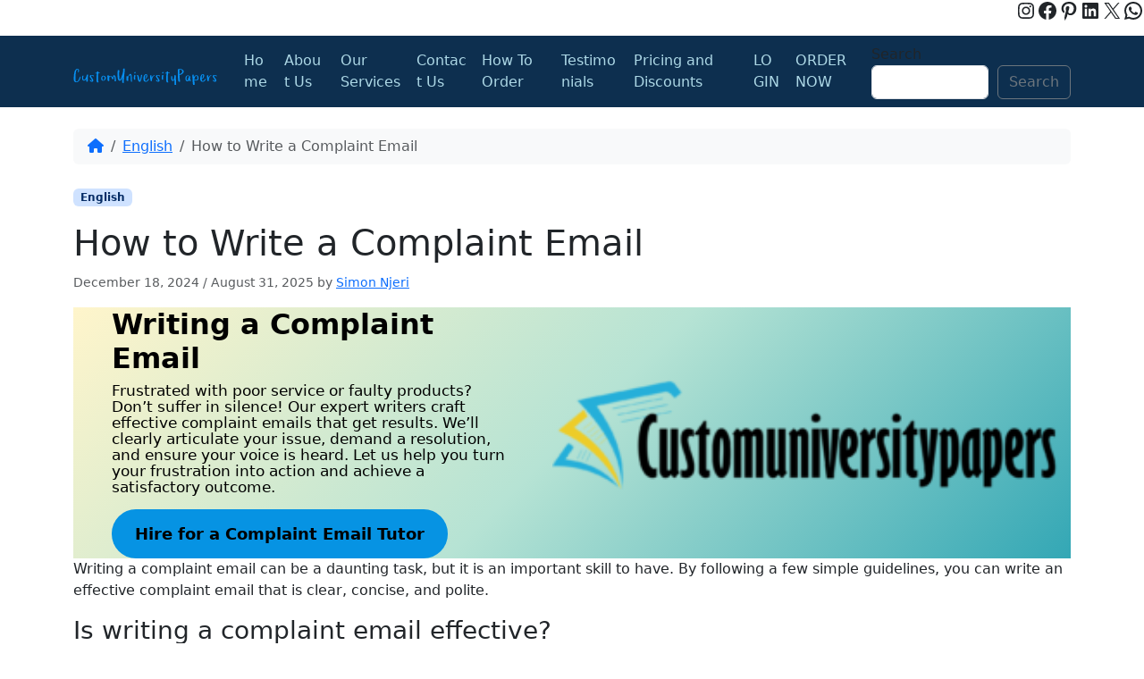

--- FILE ---
content_type: text/html; charset=UTF-8
request_url: https://customuniversitypapers.com/how-to-write-a-complaint-email/
body_size: 21957
content:
<!doctype html>
<html lang="en-US">

<head><style>img.lazy{min-height:1px}</style><link href="https://customuniversitypapers.com/wp-content/plugins/w3-total-cache/pub/js/lazyload.min.js" as="script">
  <meta charset="UTF-8">
  <meta name="viewport" content="width=device-width, initial-scale=1">
  <link rel="profile" href="https://gmpg.org/xfn/11">	
  <meta name='robots' content='index, follow, max-image-preview:large, max-snippet:-1, max-video-preview:-1' />

	<!-- This site is optimized with the Yoast SEO plugin v26.8 - https://yoast.com/product/yoast-seo-wordpress/ -->
	<title>How to Write a Complaint Email</title>
	<link rel="canonical" href="https://customuniversitypapers.com/how-to-write-a-complaint-email/" />
	<meta property="og:locale" content="en_US" />
	<meta property="og:type" content="article" />
	<meta property="og:title" content="How to Write a Complaint Email" />
	<meta property="og:description" content="Writing a complaint email can be a daunting task, but it is an important skill to have. By following a few simple guidelines, you can write an effective complaint email that is clear, concise, and polite. Is writing a complaint email effective? Yes, writing a complaint email can be effective. It can help you resolve [&hellip;]" />
	<meta property="og:url" content="https://customuniversitypapers.com/how-to-write-a-complaint-email/" />
	<meta property="og:site_name" content="Custom University Papers" />
	<meta property="article:publisher" content="https://www.facebook.com/BestEssays4U" />
	<meta property="article:author" content="https://www.facebook.com/profile.php?id=61550257313689" />
	<meta property="article:published_time" content="2024-12-18T09:54:34+00:00" />
	<meta property="article:modified_time" content="2025-08-31T13:19:13+00:00" />
	<meta property="og:image" content="https://customuniversitypapers.com/wp-content/uploads/2024/08/customuniversitypapers-300x66-1.png" />
	<meta property="og:image:width" content="300" />
	<meta property="og:image:height" content="66" />
	<meta property="og:image:type" content="image/png" />
	<meta name="author" content="Simon Njeri" />
	<meta name="twitter:card" content="summary_large_image" />
	<meta name="twitter:creator" content="@CustomUniversi_" />
	<meta name="twitter:site" content="@BestEssays4U" />
	<meta name="twitter:label1" content="Written by" />
	<meta name="twitter:data1" content="Simon Njeri" />
	<meta name="twitter:label2" content="Est. reading time" />
	<meta name="twitter:data2" content="3 minutes" />
	<script type="application/ld+json" class="yoast-schema-graph">{"@context":"https://schema.org","@graph":[{"@type":["Article","BlogPosting"],"@id":"https://customuniversitypapers.com/how-to-write-a-complaint-email/#article","isPartOf":{"@id":"https://customuniversitypapers.com/how-to-write-a-complaint-email/"},"author":{"name":"Simon Njeri","@id":"https://customuniversitypapers.com/#/schema/person/4a89c466fe8fd69d92179ce581809113"},"headline":"How to Write a Complaint Email","datePublished":"2024-12-18T09:54:34+00:00","dateModified":"2025-08-31T13:19:13+00:00","mainEntityOfPage":{"@id":"https://customuniversitypapers.com/how-to-write-a-complaint-email/"},"wordCount":598,"publisher":{"@id":"https://customuniversitypapers.com/#organization"},"image":{"@id":"https://customuniversitypapers.com/how-to-write-a-complaint-email/#primaryimage"},"thumbnailUrl":"https://customuniversitypapers.com/wp-content/uploads/2024/08/customuniversitypapers-300x66-1.png","articleSection":["English"],"inLanguage":"en-US"},{"@type":["WebPage","FAQPage"],"@id":"https://customuniversitypapers.com/how-to-write-a-complaint-email/","url":"https://customuniversitypapers.com/how-to-write-a-complaint-email/","name":"How to Write a Complaint Email","isPartOf":{"@id":"https://customuniversitypapers.com/#website"},"primaryImageOfPage":{"@id":"https://customuniversitypapers.com/how-to-write-a-complaint-email/#primaryimage"},"image":{"@id":"https://customuniversitypapers.com/how-to-write-a-complaint-email/#primaryimage"},"thumbnailUrl":"https://customuniversitypapers.com/wp-content/uploads/2024/08/customuniversitypapers-300x66-1.png","datePublished":"2024-12-18T09:54:34+00:00","dateModified":"2025-08-31T13:19:13+00:00","breadcrumb":{"@id":"https://customuniversitypapers.com/how-to-write-a-complaint-email/#breadcrumb"},"mainEntity":[{"@id":"https://customuniversitypapers.com/how-to-write-a-complaint-email/#faq-question-1724854352317"},{"@id":"https://customuniversitypapers.com/how-to-write-a-complaint-email/#faq-question-1724854388509"},{"@id":"https://customuniversitypapers.com/how-to-write-a-complaint-email/#faq-question-1724854398143"}],"inLanguage":"en-US","potentialAction":[{"@type":"ReadAction","target":["https://customuniversitypapers.com/how-to-write-a-complaint-email/"]}]},{"@type":"ImageObject","inLanguage":"en-US","@id":"https://customuniversitypapers.com/how-to-write-a-complaint-email/#primaryimage","url":"https://customuniversitypapers.com/wp-content/uploads/2024/08/customuniversitypapers-300x66-1.png","contentUrl":"https://customuniversitypapers.com/wp-content/uploads/2024/08/customuniversitypapers-300x66-1.png","width":300,"height":66,"caption":"Custom University Papers logo in a compact format, representing academic writing and tutoring services for students and professionals."},{"@type":"BreadcrumbList","@id":"https://customuniversitypapers.com/how-to-write-a-complaint-email/#breadcrumb","itemListElement":[{"@type":"ListItem","position":1,"name":"Home","item":"https://customuniversitypapers.com/"},{"@type":"ListItem","position":2,"name":"English","item":"https://customuniversitypapers.com/english/"},{"@type":"ListItem","position":3,"name":"How to Write a Complaint Email"}]},{"@type":"WebSite","@id":"https://customuniversitypapers.com/#website","url":"https://customuniversitypapers.com/","name":"Custom University Papers","description":"One Stop Site for Custom Papers","publisher":{"@id":"https://customuniversitypapers.com/#organization"},"alternateName":"University Papers","potentialAction":[{"@type":"SearchAction","target":{"@type":"EntryPoint","urlTemplate":"https://customuniversitypapers.com/?s={search_term_string}"},"query-input":{"@type":"PropertyValueSpecification","valueRequired":true,"valueName":"search_term_string"}}],"inLanguage":"en-US"},{"@type":"Organization","@id":"https://customuniversitypapers.com/#organization","name":"Custom University Papers","alternateName":"Custom University","url":"https://customuniversitypapers.com/","logo":{"@type":"ImageObject","inLanguage":"en-US","@id":"https://customuniversitypapers.com/#/schema/logo/image/","url":"","contentUrl":"","caption":"Custom University Papers"},"image":{"@id":"https://customuniversitypapers.com/#/schema/logo/image/"},"sameAs":["https://www.facebook.com/BestEssays4U","https://x.com/BestEssays4U","https://www.linkedin.com/in/simon-kn-b367804a/","https://www.instagram.com/bestessays4u/","https://www.pinterest.com/customuniversity/"]},{"@type":"Person","@id":"https://customuniversitypapers.com/#/schema/person/4a89c466fe8fd69d92179ce581809113","name":"Simon Njeri","image":{"@type":"ImageObject","inLanguage":"en-US","@id":"https://customuniversitypapers.com/#/schema/person/image/","url":"https://secure.gravatar.com/avatar/f35e423b970e6d656fe5b82dd35cba4332cbf8e0c8a609bf491b22d4057369da?s=96&d=wavatar&r=g","contentUrl":"https://secure.gravatar.com/avatar/f35e423b970e6d656fe5b82dd35cba4332cbf8e0c8a609bf491b22d4057369da?s=96&d=wavatar&r=g","caption":"Simon Njeri"},"description":"Simon brings a social scientist's insight to the digital marketing landscape, leveraging his B.A. and over a decade of experience in SEO and content marketing. He has a proven track record of creating effective, data-driven strategies for both B2B and B2C businesses across diverse industries. Simon's expertise lies in understanding consumer behavior and translating that knowledge into engaging, high-performing content that drives organic traffic and conversions.","sameAs":["https://customuniversitypapers.com/authors/simon-njeri/","https://www.facebook.com/profile.php?id=61550257313689","https://www.instagram.com/bestessays4u/","https://x.com/CustomUniversi_"],"url":"https://customuniversitypapers.com/author/admin/"},{"@type":"Question","@id":"https://customuniversitypapers.com/how-to-write-a-complaint-email/#faq-question-1724854352317","position":1,"url":"https://customuniversitypapers.com/how-to-write-a-complaint-email/#faq-question-1724854352317","name":"u003cstrongu003eWhat is the best tone to use in a complaint email?u003c/strongu003e","answerCount":1,"acceptedAnswer":{"@type":"Answer","text":"A polite and professional tone is best. Avoid using angry or accusatory language.","inLanguage":"en-US"},"inLanguage":"en-US"},{"@type":"Question","@id":"https://customuniversitypapers.com/how-to-write-a-complaint-email/#faq-question-1724854388509","position":2,"url":"https://customuniversitypapers.com/how-to-write-a-complaint-email/#faq-question-1724854388509","name":"u003cstrongu003eHow long should a complaint email be?u003c/strongu003e","answerCount":1,"acceptedAnswer":{"@type":"Answer","text":"A complaint email should be concise and to the point. Aim for a length of 100-200 words.","inLanguage":"en-US"},"inLanguage":"en-US"},{"@type":"Question","@id":"https://customuniversitypapers.com/how-to-write-a-complaint-email/#faq-question-1724854398143","position":3,"url":"https://customuniversitypapers.com/how-to-write-a-complaint-email/#faq-question-1724854398143","name":"u003cstrongu003eCan I send a complaint email anonymously?u003c/strongu003e","answerCount":1,"acceptedAnswer":{"@type":"Answer","text":"It is generally not recommended to send a complaint email anonymously. Providing your contact information will help the company address your complaint more effectively.","inLanguage":"en-US"},"inLanguage":"en-US"}]}</script>
	<!-- / Yoast SEO plugin. -->


<link rel="alternate" type="application/rss+xml" title="Custom University Papers &raquo; Comments Feed" href="https://customuniversitypapers.com/comments/feed/" />
<style id='wp-img-auto-sizes-contain-inline-css'>
img:is([sizes=auto i],[sizes^="auto," i]){contain-intrinsic-size:3000px 1500px}
/*# sourceURL=wp-img-auto-sizes-contain-inline-css */
</style>
<link rel='stylesheet' id='opskill-css' href='https://customuniversitypapers.com/wp-content/plugins/opskill-widgets/css/opskill-widgets.css?ver=1.0' media='all' />
<link rel='stylesheet' id='opskill-fontawesome-css' href='https://customuniversitypapers.com/wp-content/plugins/opskill-widgets/font-awesome/css/fontawesome-all.min.css?ver=1.0' media='all' />
<style id='wp-emoji-styles-inline-css'>

	img.wp-smiley, img.emoji {
		display: inline !important;
		border: none !important;
		box-shadow: none !important;
		height: 1em !important;
		width: 1em !important;
		margin: 0 0.07em !important;
		vertical-align: -0.1em !important;
		background: none !important;
		padding: 0 !important;
	}
/*# sourceURL=wp-emoji-styles-inline-css */
</style>
<style id='wp-block-library-inline-css'>
:root{--wp-block-synced-color:#7a00df;--wp-block-synced-color--rgb:122,0,223;--wp-bound-block-color:var(--wp-block-synced-color);--wp-editor-canvas-background:#ddd;--wp-admin-theme-color:#007cba;--wp-admin-theme-color--rgb:0,124,186;--wp-admin-theme-color-darker-10:#006ba1;--wp-admin-theme-color-darker-10--rgb:0,107,160.5;--wp-admin-theme-color-darker-20:#005a87;--wp-admin-theme-color-darker-20--rgb:0,90,135;--wp-admin-border-width-focus:2px}@media (min-resolution:192dpi){:root{--wp-admin-border-width-focus:1.5px}}.wp-element-button{cursor:pointer}:root .has-very-light-gray-background-color{background-color:#eee}:root .has-very-dark-gray-background-color{background-color:#313131}:root .has-very-light-gray-color{color:#eee}:root .has-very-dark-gray-color{color:#313131}:root .has-vivid-green-cyan-to-vivid-cyan-blue-gradient-background{background:linear-gradient(135deg,#00d084,#0693e3)}:root .has-purple-crush-gradient-background{background:linear-gradient(135deg,#34e2e4,#4721fb 50%,#ab1dfe)}:root .has-hazy-dawn-gradient-background{background:linear-gradient(135deg,#faaca8,#dad0ec)}:root .has-subdued-olive-gradient-background{background:linear-gradient(135deg,#fafae1,#67a671)}:root .has-atomic-cream-gradient-background{background:linear-gradient(135deg,#fdd79a,#004a59)}:root .has-nightshade-gradient-background{background:linear-gradient(135deg,#330968,#31cdcf)}:root .has-midnight-gradient-background{background:linear-gradient(135deg,#020381,#2874fc)}:root{--wp--preset--font-size--normal:16px;--wp--preset--font-size--huge:42px}.has-regular-font-size{font-size:1em}.has-larger-font-size{font-size:2.625em}.has-normal-font-size{font-size:var(--wp--preset--font-size--normal)}.has-huge-font-size{font-size:var(--wp--preset--font-size--huge)}.has-text-align-center{text-align:center}.has-text-align-left{text-align:left}.has-text-align-right{text-align:right}.has-fit-text{white-space:nowrap!important}#end-resizable-editor-section{display:none}.aligncenter{clear:both}.items-justified-left{justify-content:flex-start}.items-justified-center{justify-content:center}.items-justified-right{justify-content:flex-end}.items-justified-space-between{justify-content:space-between}.screen-reader-text{border:0;clip-path:inset(50%);height:1px;margin:-1px;overflow:hidden;padding:0;position:absolute;width:1px;word-wrap:normal!important}.screen-reader-text:focus{background-color:#ddd;clip-path:none;color:#444;display:block;font-size:1em;height:auto;left:5px;line-height:normal;padding:15px 23px 14px;text-decoration:none;top:5px;width:auto;z-index:100000}html :where(.has-border-color){border-style:solid}html :where([style*=border-top-color]){border-top-style:solid}html :where([style*=border-right-color]){border-right-style:solid}html :where([style*=border-bottom-color]){border-bottom-style:solid}html :where([style*=border-left-color]){border-left-style:solid}html :where([style*=border-width]){border-style:solid}html :where([style*=border-top-width]){border-top-style:solid}html :where([style*=border-right-width]){border-right-style:solid}html :where([style*=border-bottom-width]){border-bottom-style:solid}html :where([style*=border-left-width]){border-left-style:solid}html :where(img[class*=wp-image-]){height:auto;max-width:100%}:where(figure){margin:0 0 1em}html :where(.is-position-sticky){--wp-admin--admin-bar--position-offset:var(--wp-admin--admin-bar--height,0px)}@media screen and (max-width:600px){html :where(.is-position-sticky){--wp-admin--admin-bar--position-offset:0px}}

/*# sourceURL=wp-block-library-inline-css */
</style><style id='wp-block-button-inline-css'>
.wp-block-button__link{align-content:center;box-sizing:border-box;cursor:pointer;display:inline-block;height:100%;text-align:center;word-break:break-word}.wp-block-button__link.aligncenter{text-align:center}.wp-block-button__link.alignright{text-align:right}:where(.wp-block-button__link){border-radius:9999px;box-shadow:none;padding:calc(.667em + 2px) calc(1.333em + 2px);text-decoration:none}.wp-block-button[style*=text-decoration] .wp-block-button__link{text-decoration:inherit}.wp-block-buttons>.wp-block-button.has-custom-width{max-width:none}.wp-block-buttons>.wp-block-button.has-custom-width .wp-block-button__link{width:100%}.wp-block-buttons>.wp-block-button.has-custom-font-size .wp-block-button__link{font-size:inherit}.wp-block-buttons>.wp-block-button.wp-block-button__width-25{width:calc(25% - var(--wp--style--block-gap, .5em)*.75)}.wp-block-buttons>.wp-block-button.wp-block-button__width-50{width:calc(50% - var(--wp--style--block-gap, .5em)*.5)}.wp-block-buttons>.wp-block-button.wp-block-button__width-75{width:calc(75% - var(--wp--style--block-gap, .5em)*.25)}.wp-block-buttons>.wp-block-button.wp-block-button__width-100{flex-basis:100%;width:100%}.wp-block-buttons.is-vertical>.wp-block-button.wp-block-button__width-25{width:25%}.wp-block-buttons.is-vertical>.wp-block-button.wp-block-button__width-50{width:50%}.wp-block-buttons.is-vertical>.wp-block-button.wp-block-button__width-75{width:75%}.wp-block-button.is-style-squared,.wp-block-button__link.wp-block-button.is-style-squared{border-radius:0}.wp-block-button.no-border-radius,.wp-block-button__link.no-border-radius{border-radius:0!important}:root :where(.wp-block-button .wp-block-button__link.is-style-outline),:root :where(.wp-block-button.is-style-outline>.wp-block-button__link){border:2px solid;padding:.667em 1.333em}:root :where(.wp-block-button .wp-block-button__link.is-style-outline:not(.has-text-color)),:root :where(.wp-block-button.is-style-outline>.wp-block-button__link:not(.has-text-color)){color:currentColor}:root :where(.wp-block-button .wp-block-button__link.is-style-outline:not(.has-background)),:root :where(.wp-block-button.is-style-outline>.wp-block-button__link:not(.has-background)){background-color:initial;background-image:none}
/*# sourceURL=https://customuniversitypapers.com/wp-includes/blocks/button/style.min.css */
</style>
<style id='wp-block-list-inline-css'>
ol,ul{box-sizing:border-box}:root :where(.wp-block-list.has-background){padding:1.25em 2.375em}
/*# sourceURL=https://customuniversitypapers.com/wp-includes/blocks/list/style.min.css */
</style>
<style id='wp-block-media-text-inline-css'>
.wp-block-media-text{box-sizing:border-box;
  /*!rtl:begin:ignore*/direction:ltr;
  /*!rtl:end:ignore*/display:grid;grid-template-columns:50% 1fr;grid-template-rows:auto}.wp-block-media-text.has-media-on-the-right{grid-template-columns:1fr 50%}.wp-block-media-text.is-vertically-aligned-top>.wp-block-media-text__content,.wp-block-media-text.is-vertically-aligned-top>.wp-block-media-text__media{align-self:start}.wp-block-media-text.is-vertically-aligned-center>.wp-block-media-text__content,.wp-block-media-text.is-vertically-aligned-center>.wp-block-media-text__media,.wp-block-media-text>.wp-block-media-text__content,.wp-block-media-text>.wp-block-media-text__media{align-self:center}.wp-block-media-text.is-vertically-aligned-bottom>.wp-block-media-text__content,.wp-block-media-text.is-vertically-aligned-bottom>.wp-block-media-text__media{align-self:end}.wp-block-media-text>.wp-block-media-text__media{
  /*!rtl:begin:ignore*/grid-column:1;grid-row:1;
  /*!rtl:end:ignore*/margin:0}.wp-block-media-text>.wp-block-media-text__content{direction:ltr;
  /*!rtl:begin:ignore*/grid-column:2;grid-row:1;
  /*!rtl:end:ignore*/padding:0 8%;word-break:break-word}.wp-block-media-text.has-media-on-the-right>.wp-block-media-text__media{
  /*!rtl:begin:ignore*/grid-column:2;grid-row:1
  /*!rtl:end:ignore*/}.wp-block-media-text.has-media-on-the-right>.wp-block-media-text__content{
  /*!rtl:begin:ignore*/grid-column:1;grid-row:1
  /*!rtl:end:ignore*/}.wp-block-media-text__media a{display:block}.wp-block-media-text__media img,.wp-block-media-text__media video{height:auto;max-width:unset;vertical-align:middle;width:100%}.wp-block-media-text.is-image-fill>.wp-block-media-text__media{background-size:cover;height:100%;min-height:250px}.wp-block-media-text.is-image-fill>.wp-block-media-text__media>a{display:block;height:100%}.wp-block-media-text.is-image-fill>.wp-block-media-text__media img{height:1px;margin:-1px;overflow:hidden;padding:0;position:absolute;width:1px;clip:rect(0,0,0,0);border:0}.wp-block-media-text.is-image-fill-element>.wp-block-media-text__media{height:100%;min-height:250px}.wp-block-media-text.is-image-fill-element>.wp-block-media-text__media>a{display:block;height:100%}.wp-block-media-text.is-image-fill-element>.wp-block-media-text__media img{height:100%;object-fit:cover;width:100%}@media (max-width:600px){.wp-block-media-text.is-stacked-on-mobile{grid-template-columns:100%!important}.wp-block-media-text.is-stacked-on-mobile>.wp-block-media-text__media{grid-column:1;grid-row:1}.wp-block-media-text.is-stacked-on-mobile>.wp-block-media-text__content{grid-column:1;grid-row:2}}
/*# sourceURL=https://customuniversitypapers.com/wp-includes/blocks/media-text/style.min.css */
</style>
<style id='wp-block-buttons-inline-css'>
.wp-block-buttons{box-sizing:border-box}.wp-block-buttons.is-vertical{flex-direction:column}.wp-block-buttons.is-vertical>.wp-block-button:last-child{margin-bottom:0}.wp-block-buttons>.wp-block-button{display:inline-block;margin:0}.wp-block-buttons.is-content-justification-left{justify-content:flex-start}.wp-block-buttons.is-content-justification-left.is-vertical{align-items:flex-start}.wp-block-buttons.is-content-justification-center{justify-content:center}.wp-block-buttons.is-content-justification-center.is-vertical{align-items:center}.wp-block-buttons.is-content-justification-right{justify-content:flex-end}.wp-block-buttons.is-content-justification-right.is-vertical{align-items:flex-end}.wp-block-buttons.is-content-justification-space-between{justify-content:space-between}.wp-block-buttons.aligncenter{text-align:center}.wp-block-buttons:not(.is-content-justification-space-between,.is-content-justification-right,.is-content-justification-left,.is-content-justification-center) .wp-block-button.aligncenter{margin-left:auto;margin-right:auto;width:100%}.wp-block-buttons[style*=text-decoration] .wp-block-button,.wp-block-buttons[style*=text-decoration] .wp-block-button__link{text-decoration:inherit}.wp-block-buttons.has-custom-font-size .wp-block-button__link{font-size:inherit}.wp-block-buttons .wp-block-button__link{width:100%}.wp-block-button.aligncenter{text-align:center}
/*# sourceURL=https://customuniversitypapers.com/wp-includes/blocks/buttons/style.min.css */
</style>
<style id='wp-block-search-inline-css'>
.wp-block-search__button{margin-left:10px;word-break:normal}.wp-block-search__button.has-icon{line-height:0}.wp-block-search__button svg{height:1.25em;min-height:24px;min-width:24px;width:1.25em;fill:currentColor;vertical-align:text-bottom}:where(.wp-block-search__button){border:1px solid #ccc;padding:6px 10px}.wp-block-search__inside-wrapper{display:flex;flex:auto;flex-wrap:nowrap;max-width:100%}.wp-block-search__label{width:100%}.wp-block-search.wp-block-search__button-only .wp-block-search__button{box-sizing:border-box;display:flex;flex-shrink:0;justify-content:center;margin-left:0;max-width:100%}.wp-block-search.wp-block-search__button-only .wp-block-search__inside-wrapper{min-width:0!important;transition-property:width}.wp-block-search.wp-block-search__button-only .wp-block-search__input{flex-basis:100%;transition-duration:.3s}.wp-block-search.wp-block-search__button-only.wp-block-search__searchfield-hidden,.wp-block-search.wp-block-search__button-only.wp-block-search__searchfield-hidden .wp-block-search__inside-wrapper{overflow:hidden}.wp-block-search.wp-block-search__button-only.wp-block-search__searchfield-hidden .wp-block-search__input{border-left-width:0!important;border-right-width:0!important;flex-basis:0;flex-grow:0;margin:0;min-width:0!important;padding-left:0!important;padding-right:0!important;width:0!important}:where(.wp-block-search__input){appearance:none;border:1px solid #949494;flex-grow:1;font-family:inherit;font-size:inherit;font-style:inherit;font-weight:inherit;letter-spacing:inherit;line-height:inherit;margin-left:0;margin-right:0;min-width:3rem;padding:8px;text-decoration:unset!important;text-transform:inherit}:where(.wp-block-search__button-inside .wp-block-search__inside-wrapper){background-color:#fff;border:1px solid #949494;box-sizing:border-box;padding:4px}:where(.wp-block-search__button-inside .wp-block-search__inside-wrapper) .wp-block-search__input{border:none;border-radius:0;padding:0 4px}:where(.wp-block-search__button-inside .wp-block-search__inside-wrapper) .wp-block-search__input:focus{outline:none}:where(.wp-block-search__button-inside .wp-block-search__inside-wrapper) :where(.wp-block-search__button){padding:4px 8px}.wp-block-search.aligncenter .wp-block-search__inside-wrapper{margin:auto}.wp-block[data-align=right] .wp-block-search.wp-block-search__button-only .wp-block-search__inside-wrapper{float:right}
/*# sourceURL=https://customuniversitypapers.com/wp-includes/blocks/search/style.min.css */
</style>
<style id='wp-block-social-links-inline-css'>
.wp-block-social-links{background:none;box-sizing:border-box;margin-left:0;padding-left:0;padding-right:0;text-indent:0}.wp-block-social-links .wp-social-link a,.wp-block-social-links .wp-social-link a:hover{border-bottom:0;box-shadow:none;text-decoration:none}.wp-block-social-links .wp-social-link svg{height:1em;width:1em}.wp-block-social-links .wp-social-link span:not(.screen-reader-text){font-size:.65em;margin-left:.5em;margin-right:.5em}.wp-block-social-links.has-small-icon-size{font-size:16px}.wp-block-social-links,.wp-block-social-links.has-normal-icon-size{font-size:24px}.wp-block-social-links.has-large-icon-size{font-size:36px}.wp-block-social-links.has-huge-icon-size{font-size:48px}.wp-block-social-links.aligncenter{display:flex;justify-content:center}.wp-block-social-links.alignright{justify-content:flex-end}.wp-block-social-link{border-radius:9999px;display:block}@media not (prefers-reduced-motion){.wp-block-social-link{transition:transform .1s ease}}.wp-block-social-link{height:auto}.wp-block-social-link a{align-items:center;display:flex;line-height:0}.wp-block-social-link:hover{transform:scale(1.1)}.wp-block-social-links .wp-block-social-link.wp-social-link{display:inline-block;margin:0;padding:0}.wp-block-social-links .wp-block-social-link.wp-social-link .wp-block-social-link-anchor,.wp-block-social-links .wp-block-social-link.wp-social-link .wp-block-social-link-anchor svg,.wp-block-social-links .wp-block-social-link.wp-social-link .wp-block-social-link-anchor:active,.wp-block-social-links .wp-block-social-link.wp-social-link .wp-block-social-link-anchor:hover,.wp-block-social-links .wp-block-social-link.wp-social-link .wp-block-social-link-anchor:visited{color:currentColor;fill:currentColor}:where(.wp-block-social-links:not(.is-style-logos-only)) .wp-social-link{background-color:#f0f0f0;color:#444}:where(.wp-block-social-links:not(.is-style-logos-only)) .wp-social-link-amazon{background-color:#f90;color:#fff}:where(.wp-block-social-links:not(.is-style-logos-only)) .wp-social-link-bandcamp{background-color:#1ea0c3;color:#fff}:where(.wp-block-social-links:not(.is-style-logos-only)) .wp-social-link-behance{background-color:#0757fe;color:#fff}:where(.wp-block-social-links:not(.is-style-logos-only)) .wp-social-link-bluesky{background-color:#0a7aff;color:#fff}:where(.wp-block-social-links:not(.is-style-logos-only)) .wp-social-link-codepen{background-color:#1e1f26;color:#fff}:where(.wp-block-social-links:not(.is-style-logos-only)) .wp-social-link-deviantart{background-color:#02e49b;color:#fff}:where(.wp-block-social-links:not(.is-style-logos-only)) .wp-social-link-discord{background-color:#5865f2;color:#fff}:where(.wp-block-social-links:not(.is-style-logos-only)) .wp-social-link-dribbble{background-color:#e94c89;color:#fff}:where(.wp-block-social-links:not(.is-style-logos-only)) .wp-social-link-dropbox{background-color:#4280ff;color:#fff}:where(.wp-block-social-links:not(.is-style-logos-only)) .wp-social-link-etsy{background-color:#f45800;color:#fff}:where(.wp-block-social-links:not(.is-style-logos-only)) .wp-social-link-facebook{background-color:#0866ff;color:#fff}:where(.wp-block-social-links:not(.is-style-logos-only)) .wp-social-link-fivehundredpx{background-color:#000;color:#fff}:where(.wp-block-social-links:not(.is-style-logos-only)) .wp-social-link-flickr{background-color:#0461dd;color:#fff}:where(.wp-block-social-links:not(.is-style-logos-only)) .wp-social-link-foursquare{background-color:#e65678;color:#fff}:where(.wp-block-social-links:not(.is-style-logos-only)) .wp-social-link-github{background-color:#24292d;color:#fff}:where(.wp-block-social-links:not(.is-style-logos-only)) .wp-social-link-goodreads{background-color:#eceadd;color:#382110}:where(.wp-block-social-links:not(.is-style-logos-only)) .wp-social-link-google{background-color:#ea4434;color:#fff}:where(.wp-block-social-links:not(.is-style-logos-only)) .wp-social-link-gravatar{background-color:#1d4fc4;color:#fff}:where(.wp-block-social-links:not(.is-style-logos-only)) .wp-social-link-instagram{background-color:#f00075;color:#fff}:where(.wp-block-social-links:not(.is-style-logos-only)) .wp-social-link-lastfm{background-color:#e21b24;color:#fff}:where(.wp-block-social-links:not(.is-style-logos-only)) .wp-social-link-linkedin{background-color:#0d66c2;color:#fff}:where(.wp-block-social-links:not(.is-style-logos-only)) .wp-social-link-mastodon{background-color:#3288d4;color:#fff}:where(.wp-block-social-links:not(.is-style-logos-only)) .wp-social-link-medium{background-color:#000;color:#fff}:where(.wp-block-social-links:not(.is-style-logos-only)) .wp-social-link-meetup{background-color:#f6405f;color:#fff}:where(.wp-block-social-links:not(.is-style-logos-only)) .wp-social-link-patreon{background-color:#000;color:#fff}:where(.wp-block-social-links:not(.is-style-logos-only)) .wp-social-link-pinterest{background-color:#e60122;color:#fff}:where(.wp-block-social-links:not(.is-style-logos-only)) .wp-social-link-pocket{background-color:#ef4155;color:#fff}:where(.wp-block-social-links:not(.is-style-logos-only)) .wp-social-link-reddit{background-color:#ff4500;color:#fff}:where(.wp-block-social-links:not(.is-style-logos-only)) .wp-social-link-skype{background-color:#0478d7;color:#fff}:where(.wp-block-social-links:not(.is-style-logos-only)) .wp-social-link-snapchat{background-color:#fefc00;color:#fff;stroke:#000}:where(.wp-block-social-links:not(.is-style-logos-only)) .wp-social-link-soundcloud{background-color:#ff5600;color:#fff}:where(.wp-block-social-links:not(.is-style-logos-only)) .wp-social-link-spotify{background-color:#1bd760;color:#fff}:where(.wp-block-social-links:not(.is-style-logos-only)) .wp-social-link-telegram{background-color:#2aabee;color:#fff}:where(.wp-block-social-links:not(.is-style-logos-only)) .wp-social-link-threads{background-color:#000;color:#fff}:where(.wp-block-social-links:not(.is-style-logos-only)) .wp-social-link-tiktok{background-color:#000;color:#fff}:where(.wp-block-social-links:not(.is-style-logos-only)) .wp-social-link-tumblr{background-color:#011835;color:#fff}:where(.wp-block-social-links:not(.is-style-logos-only)) .wp-social-link-twitch{background-color:#6440a4;color:#fff}:where(.wp-block-social-links:not(.is-style-logos-only)) .wp-social-link-twitter{background-color:#1da1f2;color:#fff}:where(.wp-block-social-links:not(.is-style-logos-only)) .wp-social-link-vimeo{background-color:#1eb7ea;color:#fff}:where(.wp-block-social-links:not(.is-style-logos-only)) .wp-social-link-vk{background-color:#4680c2;color:#fff}:where(.wp-block-social-links:not(.is-style-logos-only)) .wp-social-link-wordpress{background-color:#3499cd;color:#fff}:where(.wp-block-social-links:not(.is-style-logos-only)) .wp-social-link-whatsapp{background-color:#25d366;color:#fff}:where(.wp-block-social-links:not(.is-style-logos-only)) .wp-social-link-x{background-color:#000;color:#fff}:where(.wp-block-social-links:not(.is-style-logos-only)) .wp-social-link-yelp{background-color:#d32422;color:#fff}:where(.wp-block-social-links:not(.is-style-logos-only)) .wp-social-link-youtube{background-color:red;color:#fff}:where(.wp-block-social-links.is-style-logos-only) .wp-social-link{background:none}:where(.wp-block-social-links.is-style-logos-only) .wp-social-link svg{height:1.25em;width:1.25em}:where(.wp-block-social-links.is-style-logos-only) .wp-social-link-amazon{color:#f90}:where(.wp-block-social-links.is-style-logos-only) .wp-social-link-bandcamp{color:#1ea0c3}:where(.wp-block-social-links.is-style-logos-only) .wp-social-link-behance{color:#0757fe}:where(.wp-block-social-links.is-style-logos-only) .wp-social-link-bluesky{color:#0a7aff}:where(.wp-block-social-links.is-style-logos-only) .wp-social-link-codepen{color:#1e1f26}:where(.wp-block-social-links.is-style-logos-only) .wp-social-link-deviantart{color:#02e49b}:where(.wp-block-social-links.is-style-logos-only) .wp-social-link-discord{color:#5865f2}:where(.wp-block-social-links.is-style-logos-only) .wp-social-link-dribbble{color:#e94c89}:where(.wp-block-social-links.is-style-logos-only) .wp-social-link-dropbox{color:#4280ff}:where(.wp-block-social-links.is-style-logos-only) .wp-social-link-etsy{color:#f45800}:where(.wp-block-social-links.is-style-logos-only) .wp-social-link-facebook{color:#0866ff}:where(.wp-block-social-links.is-style-logos-only) .wp-social-link-fivehundredpx{color:#000}:where(.wp-block-social-links.is-style-logos-only) .wp-social-link-flickr{color:#0461dd}:where(.wp-block-social-links.is-style-logos-only) .wp-social-link-foursquare{color:#e65678}:where(.wp-block-social-links.is-style-logos-only) .wp-social-link-github{color:#24292d}:where(.wp-block-social-links.is-style-logos-only) .wp-social-link-goodreads{color:#382110}:where(.wp-block-social-links.is-style-logos-only) .wp-social-link-google{color:#ea4434}:where(.wp-block-social-links.is-style-logos-only) .wp-social-link-gravatar{color:#1d4fc4}:where(.wp-block-social-links.is-style-logos-only) .wp-social-link-instagram{color:#f00075}:where(.wp-block-social-links.is-style-logos-only) .wp-social-link-lastfm{color:#e21b24}:where(.wp-block-social-links.is-style-logos-only) .wp-social-link-linkedin{color:#0d66c2}:where(.wp-block-social-links.is-style-logos-only) .wp-social-link-mastodon{color:#3288d4}:where(.wp-block-social-links.is-style-logos-only) .wp-social-link-medium{color:#000}:where(.wp-block-social-links.is-style-logos-only) .wp-social-link-meetup{color:#f6405f}:where(.wp-block-social-links.is-style-logos-only) .wp-social-link-patreon{color:#000}:where(.wp-block-social-links.is-style-logos-only) .wp-social-link-pinterest{color:#e60122}:where(.wp-block-social-links.is-style-logos-only) .wp-social-link-pocket{color:#ef4155}:where(.wp-block-social-links.is-style-logos-only) .wp-social-link-reddit{color:#ff4500}:where(.wp-block-social-links.is-style-logos-only) .wp-social-link-skype{color:#0478d7}:where(.wp-block-social-links.is-style-logos-only) .wp-social-link-snapchat{color:#fff;stroke:#000}:where(.wp-block-social-links.is-style-logos-only) .wp-social-link-soundcloud{color:#ff5600}:where(.wp-block-social-links.is-style-logos-only) .wp-social-link-spotify{color:#1bd760}:where(.wp-block-social-links.is-style-logos-only) .wp-social-link-telegram{color:#2aabee}:where(.wp-block-social-links.is-style-logos-only) .wp-social-link-threads{color:#000}:where(.wp-block-social-links.is-style-logos-only) .wp-social-link-tiktok{color:#000}:where(.wp-block-social-links.is-style-logos-only) .wp-social-link-tumblr{color:#011835}:where(.wp-block-social-links.is-style-logos-only) .wp-social-link-twitch{color:#6440a4}:where(.wp-block-social-links.is-style-logos-only) .wp-social-link-twitter{color:#1da1f2}:where(.wp-block-social-links.is-style-logos-only) .wp-social-link-vimeo{color:#1eb7ea}:where(.wp-block-social-links.is-style-logos-only) .wp-social-link-vk{color:#4680c2}:where(.wp-block-social-links.is-style-logos-only) .wp-social-link-whatsapp{color:#25d366}:where(.wp-block-social-links.is-style-logos-only) .wp-social-link-wordpress{color:#3499cd}:where(.wp-block-social-links.is-style-logos-only) .wp-social-link-x{color:#000}:where(.wp-block-social-links.is-style-logos-only) .wp-social-link-yelp{color:#d32422}:where(.wp-block-social-links.is-style-logos-only) .wp-social-link-youtube{color:red}.wp-block-social-links.is-style-pill-shape .wp-social-link{width:auto}:root :where(.wp-block-social-links .wp-social-link a){padding:.25em}:root :where(.wp-block-social-links.is-style-logos-only .wp-social-link a){padding:0}:root :where(.wp-block-social-links.is-style-pill-shape .wp-social-link a){padding-left:.6666666667em;padding-right:.6666666667em}.wp-block-social-links:not(.has-icon-color):not(.has-icon-background-color) .wp-social-link-snapchat .wp-block-social-link-label{color:#000}
/*# sourceURL=https://customuniversitypapers.com/wp-includes/blocks/social-links/style.min.css */
</style>
<style id='global-styles-inline-css'>
:root{--wp--preset--aspect-ratio--square: 1;--wp--preset--aspect-ratio--4-3: 4/3;--wp--preset--aspect-ratio--3-4: 3/4;--wp--preset--aspect-ratio--3-2: 3/2;--wp--preset--aspect-ratio--2-3: 2/3;--wp--preset--aspect-ratio--16-9: 16/9;--wp--preset--aspect-ratio--9-16: 9/16;--wp--preset--color--black: #000000;--wp--preset--color--cyan-bluish-gray: #abb8c3;--wp--preset--color--white: #ffffff;--wp--preset--color--pale-pink: #f78da7;--wp--preset--color--vivid-red: #cf2e2e;--wp--preset--color--luminous-vivid-orange: #ff6900;--wp--preset--color--luminous-vivid-amber: #fcb900;--wp--preset--color--light-green-cyan: #7bdcb5;--wp--preset--color--vivid-green-cyan: #00d084;--wp--preset--color--pale-cyan-blue: #8ed1fc;--wp--preset--color--vivid-cyan-blue: #0693e3;--wp--preset--color--vivid-purple: #9b51e0;--wp--preset--gradient--vivid-cyan-blue-to-vivid-purple: linear-gradient(135deg,rgb(6,147,227) 0%,rgb(155,81,224) 100%);--wp--preset--gradient--light-green-cyan-to-vivid-green-cyan: linear-gradient(135deg,rgb(122,220,180) 0%,rgb(0,208,130) 100%);--wp--preset--gradient--luminous-vivid-amber-to-luminous-vivid-orange: linear-gradient(135deg,rgb(252,185,0) 0%,rgb(255,105,0) 100%);--wp--preset--gradient--luminous-vivid-orange-to-vivid-red: linear-gradient(135deg,rgb(255,105,0) 0%,rgb(207,46,46) 100%);--wp--preset--gradient--very-light-gray-to-cyan-bluish-gray: linear-gradient(135deg,rgb(238,238,238) 0%,rgb(169,184,195) 100%);--wp--preset--gradient--cool-to-warm-spectrum: linear-gradient(135deg,rgb(74,234,220) 0%,rgb(151,120,209) 20%,rgb(207,42,186) 40%,rgb(238,44,130) 60%,rgb(251,105,98) 80%,rgb(254,248,76) 100%);--wp--preset--gradient--blush-light-purple: linear-gradient(135deg,rgb(255,206,236) 0%,rgb(152,150,240) 100%);--wp--preset--gradient--blush-bordeaux: linear-gradient(135deg,rgb(254,205,165) 0%,rgb(254,45,45) 50%,rgb(107,0,62) 100%);--wp--preset--gradient--luminous-dusk: linear-gradient(135deg,rgb(255,203,112) 0%,rgb(199,81,192) 50%,rgb(65,88,208) 100%);--wp--preset--gradient--pale-ocean: linear-gradient(135deg,rgb(255,245,203) 0%,rgb(182,227,212) 50%,rgb(51,167,181) 100%);--wp--preset--gradient--electric-grass: linear-gradient(135deg,rgb(202,248,128) 0%,rgb(113,206,126) 100%);--wp--preset--gradient--midnight: linear-gradient(135deg,rgb(2,3,129) 0%,rgb(40,116,252) 100%);--wp--preset--font-size--small: 13px;--wp--preset--font-size--medium: 20px;--wp--preset--font-size--large: 36px;--wp--preset--font-size--x-large: 42px;--wp--preset--spacing--20: 0.44rem;--wp--preset--spacing--30: 0.67rem;--wp--preset--spacing--40: 1rem;--wp--preset--spacing--50: 1.5rem;--wp--preset--spacing--60: 2.25rem;--wp--preset--spacing--70: 3.38rem;--wp--preset--spacing--80: 5.06rem;--wp--preset--shadow--natural: 6px 6px 9px rgba(0, 0, 0, 0.2);--wp--preset--shadow--deep: 12px 12px 50px rgba(0, 0, 0, 0.4);--wp--preset--shadow--sharp: 6px 6px 0px rgba(0, 0, 0, 0.2);--wp--preset--shadow--outlined: 6px 6px 0px -3px rgb(255, 255, 255), 6px 6px rgb(0, 0, 0);--wp--preset--shadow--crisp: 6px 6px 0px rgb(0, 0, 0);}:where(.is-layout-flex){gap: 0.5em;}:where(.is-layout-grid){gap: 0.5em;}body .is-layout-flex{display: flex;}.is-layout-flex{flex-wrap: wrap;align-items: center;}.is-layout-flex > :is(*, div){margin: 0;}body .is-layout-grid{display: grid;}.is-layout-grid > :is(*, div){margin: 0;}:where(.wp-block-columns.is-layout-flex){gap: 2em;}:where(.wp-block-columns.is-layout-grid){gap: 2em;}:where(.wp-block-post-template.is-layout-flex){gap: 1.25em;}:where(.wp-block-post-template.is-layout-grid){gap: 1.25em;}.has-black-color{color: var(--wp--preset--color--black) !important;}.has-cyan-bluish-gray-color{color: var(--wp--preset--color--cyan-bluish-gray) !important;}.has-white-color{color: var(--wp--preset--color--white) !important;}.has-pale-pink-color{color: var(--wp--preset--color--pale-pink) !important;}.has-vivid-red-color{color: var(--wp--preset--color--vivid-red) !important;}.has-luminous-vivid-orange-color{color: var(--wp--preset--color--luminous-vivid-orange) !important;}.has-luminous-vivid-amber-color{color: var(--wp--preset--color--luminous-vivid-amber) !important;}.has-light-green-cyan-color{color: var(--wp--preset--color--light-green-cyan) !important;}.has-vivid-green-cyan-color{color: var(--wp--preset--color--vivid-green-cyan) !important;}.has-pale-cyan-blue-color{color: var(--wp--preset--color--pale-cyan-blue) !important;}.has-vivid-cyan-blue-color{color: var(--wp--preset--color--vivid-cyan-blue) !important;}.has-vivid-purple-color{color: var(--wp--preset--color--vivid-purple) !important;}.has-black-background-color{background-color: var(--wp--preset--color--black) !important;}.has-cyan-bluish-gray-background-color{background-color: var(--wp--preset--color--cyan-bluish-gray) !important;}.has-white-background-color{background-color: var(--wp--preset--color--white) !important;}.has-pale-pink-background-color{background-color: var(--wp--preset--color--pale-pink) !important;}.has-vivid-red-background-color{background-color: var(--wp--preset--color--vivid-red) !important;}.has-luminous-vivid-orange-background-color{background-color: var(--wp--preset--color--luminous-vivid-orange) !important;}.has-luminous-vivid-amber-background-color{background-color: var(--wp--preset--color--luminous-vivid-amber) !important;}.has-light-green-cyan-background-color{background-color: var(--wp--preset--color--light-green-cyan) !important;}.has-vivid-green-cyan-background-color{background-color: var(--wp--preset--color--vivid-green-cyan) !important;}.has-pale-cyan-blue-background-color{background-color: var(--wp--preset--color--pale-cyan-blue) !important;}.has-vivid-cyan-blue-background-color{background-color: var(--wp--preset--color--vivid-cyan-blue) !important;}.has-vivid-purple-background-color{background-color: var(--wp--preset--color--vivid-purple) !important;}.has-black-border-color{border-color: var(--wp--preset--color--black) !important;}.has-cyan-bluish-gray-border-color{border-color: var(--wp--preset--color--cyan-bluish-gray) !important;}.has-white-border-color{border-color: var(--wp--preset--color--white) !important;}.has-pale-pink-border-color{border-color: var(--wp--preset--color--pale-pink) !important;}.has-vivid-red-border-color{border-color: var(--wp--preset--color--vivid-red) !important;}.has-luminous-vivid-orange-border-color{border-color: var(--wp--preset--color--luminous-vivid-orange) !important;}.has-luminous-vivid-amber-border-color{border-color: var(--wp--preset--color--luminous-vivid-amber) !important;}.has-light-green-cyan-border-color{border-color: var(--wp--preset--color--light-green-cyan) !important;}.has-vivid-green-cyan-border-color{border-color: var(--wp--preset--color--vivid-green-cyan) !important;}.has-pale-cyan-blue-border-color{border-color: var(--wp--preset--color--pale-cyan-blue) !important;}.has-vivid-cyan-blue-border-color{border-color: var(--wp--preset--color--vivid-cyan-blue) !important;}.has-vivid-purple-border-color{border-color: var(--wp--preset--color--vivid-purple) !important;}.has-vivid-cyan-blue-to-vivid-purple-gradient-background{background: var(--wp--preset--gradient--vivid-cyan-blue-to-vivid-purple) !important;}.has-light-green-cyan-to-vivid-green-cyan-gradient-background{background: var(--wp--preset--gradient--light-green-cyan-to-vivid-green-cyan) !important;}.has-luminous-vivid-amber-to-luminous-vivid-orange-gradient-background{background: var(--wp--preset--gradient--luminous-vivid-amber-to-luminous-vivid-orange) !important;}.has-luminous-vivid-orange-to-vivid-red-gradient-background{background: var(--wp--preset--gradient--luminous-vivid-orange-to-vivid-red) !important;}.has-very-light-gray-to-cyan-bluish-gray-gradient-background{background: var(--wp--preset--gradient--very-light-gray-to-cyan-bluish-gray) !important;}.has-cool-to-warm-spectrum-gradient-background{background: var(--wp--preset--gradient--cool-to-warm-spectrum) !important;}.has-blush-light-purple-gradient-background{background: var(--wp--preset--gradient--blush-light-purple) !important;}.has-blush-bordeaux-gradient-background{background: var(--wp--preset--gradient--blush-bordeaux) !important;}.has-luminous-dusk-gradient-background{background: var(--wp--preset--gradient--luminous-dusk) !important;}.has-pale-ocean-gradient-background{background: var(--wp--preset--gradient--pale-ocean) !important;}.has-electric-grass-gradient-background{background: var(--wp--preset--gradient--electric-grass) !important;}.has-midnight-gradient-background{background: var(--wp--preset--gradient--midnight) !important;}.has-small-font-size{font-size: var(--wp--preset--font-size--small) !important;}.has-medium-font-size{font-size: var(--wp--preset--font-size--medium) !important;}.has-large-font-size{font-size: var(--wp--preset--font-size--large) !important;}.has-x-large-font-size{font-size: var(--wp--preset--font-size--x-large) !important;}
/*# sourceURL=global-styles-inline-css */
</style>

<style id='classic-theme-styles-inline-css'>
/*! This file is auto-generated */
.wp-block-button__link{color:#fff;background-color:#32373c;border-radius:9999px;box-shadow:none;text-decoration:none;padding:calc(.667em + 2px) calc(1.333em + 2px);font-size:1.125em}.wp-block-file__button{background:#32373c;color:#fff;text-decoration:none}
/*# sourceURL=/wp-includes/css/classic-themes.min.css */
</style>
<link rel='stylesheet' id='parent-style-css' href='https://customuniversitypapers.com/wp-content/themes/bootscore/style.css?ver=6.9' media='all' />
<link rel='stylesheet' id='main-css' href='https://customuniversitypapers.com/wp-content/themes/bootscore-child/assets/css/main.css?ver=202507031350' media='all' />
<link rel='stylesheet' id='bootscore-style-css' href='https://customuniversitypapers.com/wp-content/themes/bootscore-child/style.css?ver=202506241835' media='all' />
<link rel='stylesheet' id='fontawesome-css' onload="if(media!='all')media='all'" href='https://customuniversitypapers.com/wp-content/themes/bootscore/assets/fontawesome/css/all.min.css?ver=202506241835' media='all' />
<link rel='stylesheet' id='wp-block-paragraph-css' href='https://customuniversitypapers.com/wp-includes/blocks/paragraph/style.min.css?ver=6.9' media='all' />
<link rel='stylesheet' id='wp-block-heading-css' href='https://customuniversitypapers.com/wp-includes/blocks/heading/style.min.css?ver=6.9' media='all' />
<script src="https://customuniversitypapers.com/wp-content/plugins/opskill-widgets/css/jquery.min.js?ver=22.0" id="tmcontact-styles-js"></script>
<script src="https://customuniversitypapers.com/wp-includes/js/jquery/jquery.min.js?ver=3.7.1" id="jquery-core-js"></script>
<script src="https://customuniversitypapers.com/wp-includes/js/jquery/jquery-migrate.min.js?ver=3.4.1" id="jquery-migrate-js"></script>
<script src="https://customuniversitypapers.com/wp-content/themes/bootscore-child/assets/js/custom.js?ver=202506241835" id="custom-js-js"></script>
<link rel="icon" href="https://customuniversitypapers.com/wp-content/uploads/2025/05/cropped-Untitled-1-Logo-32x32.jpeg" sizes="32x32" />
<link rel="icon" href="https://customuniversitypapers.com/wp-content/uploads/2025/05/cropped-Untitled-1-Logo-192x192.jpeg" sizes="192x192" />
<link rel="apple-touch-icon" href="https://customuniversitypapers.com/wp-content/uploads/2025/05/cropped-Untitled-1-Logo-180x180.jpeg" />
<meta name="msapplication-TileImage" content="https://customuniversitypapers.com/wp-content/uploads/2025/05/cropped-Untitled-1-Logo-270x270.jpeg" />
<link rel="stylesheet" href="https://unpkg.com/bootstrap@5.3.3/dist/css/bootstrap.min.css">
<link rel="stylesheet" href="https://unpkg.com/bs-brain@2.0.4/utilities/bsb-overlay/bsb-overlay.css">
<link rel="stylesheet" href="https://unpkg.com/bs-brain@2.0.4/utilities/bsb-btn-size/bsb-btn-size.css">
<link rel="stylesheet" href="https://unpkg.com/bs-brain@2.0.4/components/heroes/hero-6/assets/css/hero-6.css">
</head>

<body class="wp-singular post-template-default single single-post postid-355397 single-format-standard wp-custom-logo wp-theme-bootscore wp-child-theme-bootscore-child no-sidebar">


<div id="page" class="site">
  
  <a class="skip-link visually-hidden-focusable" href="#primary">Skip to content</a>

      <div class="widget top-bar-widget">
<ul class="wp-block-social-links alignright has-normal-icon-size is-style-logos-only is-layout-flex wp-block-social-links-is-layout-flex"><li class="wp-social-link wp-social-link-instagram  wp-block-social-link"><a rel="noopener nofollow" target="_blank" href="https://www.instagram.com/bestessays4u/" class="wp-block-social-link-anchor"><svg width="24" height="24" viewBox="0 0 24 24" version="1.1" xmlns="http://www.w3.org/2000/svg" aria-hidden="true" focusable="false"><path d="M12,4.622c2.403,0,2.688,0.009,3.637,0.052c0.877,0.04,1.354,0.187,1.671,0.31c0.42,0.163,0.72,0.358,1.035,0.673 c0.315,0.315,0.51,0.615,0.673,1.035c0.123,0.317,0.27,0.794,0.31,1.671c0.043,0.949,0.052,1.234,0.052,3.637 s-0.009,2.688-0.052,3.637c-0.04,0.877-0.187,1.354-0.31,1.671c-0.163,0.42-0.358,0.72-0.673,1.035 c-0.315,0.315-0.615,0.51-1.035,0.673c-0.317,0.123-0.794,0.27-1.671,0.31c-0.949,0.043-1.233,0.052-3.637,0.052 s-2.688-0.009-3.637-0.052c-0.877-0.04-1.354-0.187-1.671-0.31c-0.42-0.163-0.72-0.358-1.035-0.673 c-0.315-0.315-0.51-0.615-0.673-1.035c-0.123-0.317-0.27-0.794-0.31-1.671C4.631,14.688,4.622,14.403,4.622,12 s0.009-2.688,0.052-3.637c0.04-0.877,0.187-1.354,0.31-1.671c0.163-0.42,0.358-0.72,0.673-1.035 c0.315-0.315,0.615-0.51,1.035-0.673c0.317-0.123,0.794-0.27,1.671-0.31C9.312,4.631,9.597,4.622,12,4.622 M12,3 C9.556,3,9.249,3.01,8.289,3.054C7.331,3.098,6.677,3.25,6.105,3.472C5.513,3.702,5.011,4.01,4.511,4.511 c-0.5,0.5-0.808,1.002-1.038,1.594C3.25,6.677,3.098,7.331,3.054,8.289C3.01,9.249,3,9.556,3,12c0,2.444,0.01,2.751,0.054,3.711 c0.044,0.958,0.196,1.612,0.418,2.185c0.23,0.592,0.538,1.094,1.038,1.594c0.5,0.5,1.002,0.808,1.594,1.038 c0.572,0.222,1.227,0.375,2.185,0.418C9.249,20.99,9.556,21,12,21s2.751-0.01,3.711-0.054c0.958-0.044,1.612-0.196,2.185-0.418 c0.592-0.23,1.094-0.538,1.594-1.038c0.5-0.5,0.808-1.002,1.038-1.594c0.222-0.572,0.375-1.227,0.418-2.185 C20.99,14.751,21,14.444,21,12s-0.01-2.751-0.054-3.711c-0.044-0.958-0.196-1.612-0.418-2.185c-0.23-0.592-0.538-1.094-1.038-1.594 c-0.5-0.5-1.002-0.808-1.594-1.038c-0.572-0.222-1.227-0.375-2.185-0.418C14.751,3.01,14.444,3,12,3L12,3z M12,7.378 c-2.552,0-4.622,2.069-4.622,4.622S9.448,16.622,12,16.622s4.622-2.069,4.622-4.622S14.552,7.378,12,7.378z M12,15 c-1.657,0-3-1.343-3-3s1.343-3,3-3s3,1.343,3,3S13.657,15,12,15z M16.804,6.116c-0.596,0-1.08,0.484-1.08,1.08 s0.484,1.08,1.08,1.08c0.596,0,1.08-0.484,1.08-1.08S17.401,6.116,16.804,6.116z"></path></svg><span class="wp-block-social-link-label screen-reader-text">Instagram</span></a></li>

<li class="wp-social-link wp-social-link-facebook  wp-block-social-link"><a rel="noopener nofollow" target="_blank" href="https://www.facebook.com/profile.php?id=61550257313689" class="wp-block-social-link-anchor"><svg width="24" height="24" viewBox="0 0 24 24" version="1.1" xmlns="http://www.w3.org/2000/svg" aria-hidden="true" focusable="false"><path d="M12 2C6.5 2 2 6.5 2 12c0 5 3.7 9.1 8.4 9.9v-7H7.9V12h2.5V9.8c0-2.5 1.5-3.9 3.8-3.9 1.1 0 2.2.2 2.2.2v2.5h-1.3c-1.2 0-1.6.8-1.6 1.6V12h2.8l-.4 2.9h-2.3v7C18.3 21.1 22 17 22 12c0-5.5-4.5-10-10-10z"></path></svg><span class="wp-block-social-link-label screen-reader-text">Facebook</span></a></li>

<li class="wp-social-link wp-social-link-pinterest  wp-block-social-link"><a rel="noopener nofollow" target="_blank" href="https://www.pinterest.com/customuniversity/" class="wp-block-social-link-anchor"><svg width="24" height="24" viewBox="0 0 24 24" version="1.1" xmlns="http://www.w3.org/2000/svg" aria-hidden="true" focusable="false"><path d="M12.289,2C6.617,2,3.606,5.648,3.606,9.622c0,1.846,1.025,4.146,2.666,4.878c0.25,0.111,0.381,0.063,0.439-0.169 c0.044-0.175,0.267-1.029,0.365-1.428c0.032-0.128,0.017-0.237-0.091-0.362C6.445,11.911,6.01,10.75,6.01,9.668 c0-2.777,2.194-5.464,5.933-5.464c3.23,0,5.49,2.108,5.49,5.122c0,3.407-1.794,5.768-4.13,5.768c-1.291,0-2.257-1.021-1.948-2.277 c0.372-1.495,1.089-3.112,1.089-4.191c0-0.967-0.542-1.775-1.663-1.775c-1.319,0-2.379,1.309-2.379,3.059 c0,1.115,0.394,1.869,0.394,1.869s-1.302,5.279-1.54,6.261c-0.405,1.666,0.053,4.368,0.094,4.604 c0.021,0.126,0.167,0.169,0.25,0.063c0.129-0.165,1.699-2.419,2.142-4.051c0.158-0.59,0.817-2.995,0.817-2.995 c0.43,0.784,1.681,1.446,3.013,1.446c3.963,0,6.822-3.494,6.822-7.833C20.394,5.112,16.849,2,12.289,2"></path></svg><span class="wp-block-social-link-label screen-reader-text">Pinterest</span></a></li>

<li class="wp-social-link wp-social-link-linkedin  wp-block-social-link"><a rel="noopener nofollow" target="_blank" href="https://www.linkedin.com/in/simon-kn-b367804a/" class="wp-block-social-link-anchor"><svg width="24" height="24" viewBox="0 0 24 24" version="1.1" xmlns="http://www.w3.org/2000/svg" aria-hidden="true" focusable="false"><path d="M19.7,3H4.3C3.582,3,3,3.582,3,4.3v15.4C3,20.418,3.582,21,4.3,21h15.4c0.718,0,1.3-0.582,1.3-1.3V4.3 C21,3.582,20.418,3,19.7,3z M8.339,18.338H5.667v-8.59h2.672V18.338z M7.004,8.574c-0.857,0-1.549-0.694-1.549-1.548 c0-0.855,0.691-1.548,1.549-1.548c0.854,0,1.547,0.694,1.547,1.548C8.551,7.881,7.858,8.574,7.004,8.574z M18.339,18.338h-2.669 v-4.177c0-0.996-0.017-2.278-1.387-2.278c-1.389,0-1.601,1.086-1.601,2.206v4.249h-2.667v-8.59h2.559v1.174h0.037 c0.356-0.675,1.227-1.387,2.526-1.387c2.703,0,3.203,1.779,3.203,4.092V18.338z"></path></svg><span class="wp-block-social-link-label screen-reader-text">LinkedIn</span></a></li>

<li class="wp-social-link wp-social-link-x  wp-block-social-link"><a rel="noopener nofollow" target="_blank" href="https://twitter.com/BestEssays4U" class="wp-block-social-link-anchor"><svg width="24" height="24" viewBox="0 0 24 24" version="1.1" xmlns="http://www.w3.org/2000/svg" aria-hidden="true" focusable="false"><path d="M13.982 10.622 20.54 3h-1.554l-5.693 6.618L8.745 3H3.5l6.876 10.007L3.5 21h1.554l6.012-6.989L15.868 21h5.245l-7.131-10.378Zm-2.128 2.474-.697-.997-5.543-7.93H8l4.474 6.4.697.996 5.815 8.318h-2.387l-4.745-6.787Z" /></svg><span class="wp-block-social-link-label screen-reader-text">X</span></a></li>

<li class="wp-social-link wp-social-link-whatsapp  wp-block-social-link"><a rel="noopener nofollow" target="_blank" href="https://api.whatsapp.com/send?phone=13856051963" class="wp-block-social-link-anchor"><svg width="24" height="24" viewBox="0 0 24 24" version="1.1" xmlns="http://www.w3.org/2000/svg" aria-hidden="true" focusable="false"><path d="M 12.011719 2 C 6.5057187 2 2.0234844 6.478375 2.0214844 11.984375 C 2.0204844 13.744375 2.4814687 15.462563 3.3554688 16.976562 L 2 22 L 7.2324219 20.763672 C 8.6914219 21.559672 10.333859 21.977516 12.005859 21.978516 L 12.009766 21.978516 C 17.514766 21.978516 21.995047 17.499141 21.998047 11.994141 C 22.000047 9.3251406 20.962172 6.8157344 19.076172 4.9277344 C 17.190172 3.0407344 14.683719 2.001 12.011719 2 z M 12.009766 4 C 14.145766 4.001 16.153109 4.8337969 17.662109 6.3417969 C 19.171109 7.8517969 20.000047 9.8581875 19.998047 11.992188 C 19.996047 16.396187 16.413812 19.978516 12.007812 19.978516 C 10.674812 19.977516 9.3544062 19.642812 8.1914062 19.007812 L 7.5175781 18.640625 L 6.7734375 18.816406 L 4.8046875 19.28125 L 5.2851562 17.496094 L 5.5019531 16.695312 L 5.0878906 15.976562 C 4.3898906 14.768562 4.0204844 13.387375 4.0214844 11.984375 C 4.0234844 7.582375 7.6067656 4 12.009766 4 z M 8.4765625 7.375 C 8.3095625 7.375 8.0395469 7.4375 7.8105469 7.6875 C 7.5815469 7.9365 6.9355469 8.5395781 6.9355469 9.7675781 C 6.9355469 10.995578 7.8300781 12.182609 7.9550781 12.349609 C 8.0790781 12.515609 9.68175 15.115234 12.21875 16.115234 C 14.32675 16.946234 14.754891 16.782234 15.212891 16.740234 C 15.670891 16.699234 16.690438 16.137687 16.898438 15.554688 C 17.106437 14.971687 17.106922 14.470187 17.044922 14.367188 C 16.982922 14.263188 16.816406 14.201172 16.566406 14.076172 C 16.317406 13.951172 15.090328 13.348625 14.861328 13.265625 C 14.632328 13.182625 14.464828 13.140625 14.298828 13.390625 C 14.132828 13.640625 13.655766 14.201187 13.509766 14.367188 C 13.363766 14.534188 13.21875 14.556641 12.96875 14.431641 C 12.71875 14.305641 11.914938 14.041406 10.960938 13.191406 C 10.218937 12.530406 9.7182656 11.714844 9.5722656 11.464844 C 9.4272656 11.215844 9.5585938 11.079078 9.6835938 10.955078 C 9.7955938 10.843078 9.9316406 10.663578 10.056641 10.517578 C 10.180641 10.371578 10.223641 10.267562 10.306641 10.101562 C 10.389641 9.9355625 10.347156 9.7890625 10.285156 9.6640625 C 10.223156 9.5390625 9.737625 8.3065 9.515625 7.8125 C 9.328625 7.3975 9.131125 7.3878594 8.953125 7.3808594 C 8.808125 7.3748594 8.6425625 7.375 8.4765625 7.375 z"></path></svg><span class="wp-block-social-link-label screen-reader-text">WhatsApp</span></a></li></ul>
</div>    

  <header id="masthead" class="sticky-top bg-dark-blue site-header"> <nav id="nav-main" class="navbar navbar-expand-lg navbar-dark"> <div class="container">
        
        <a class="navbar-brand text-primary-blue" href="https://customuniversitypapers.com"> <img src="data:image/svg+xml,%3Csvg%20xmlns='http://www.w3.org/2000/svg'%20viewBox='0%200%201%201'%3E%3C/svg%3E" data-src="https://customuniversitypapers.com/wp-content/themes/bootscore-child/assets/img/logo/logo.svg" alt="Custom University Papers Logo" class="d-td-none me-2 lazy">
          <img src="data:image/svg+xml,%3Csvg%20xmlns='http://www.w3.org/2000/svg'%20viewBox='0%200%201%201'%3E%3C/svg%3E" data-src="https://customuniversitypapers.com/wp-content/themes/bootscore-child/assets/img/logo/logo-theme-dark.svg" alt="Custom University Papers Logo" class="d-tl-none me-2 lazy">
          </a>  

        <div class="offcanvas offcanvas-end" tabindex="-1" id="offcanvas-navbar">
          <div class="offcanvas-header">
            <span class="h5 offcanvas-title text-white">Menu</span> <button type="button" class="btn-close text-reset" data-bs-dismiss="offcanvas" aria-label="Close"></button>
          </div>
          <div class="offcanvas-body">

            

<ul id="bootscore-navbar" class="navbar-nav ms-auto "><li  id="menu-item-358195" class="menu-item menu-item-type-post_type menu-item-object-page menu-item-home nav-item nav-item-358195"><a href="https://customuniversitypapers.com/" class="nav-link ">Home</a></li>
<li  id="menu-item-358208" class="menu-item menu-item-type-post_type menu-item-object-page nav-item nav-item-358208"><a href="https://customuniversitypapers.com/about-us/" class="nav-link ">About Us</a></li>
<li  id="menu-item-358460" class="menu-item menu-item-type-post_type menu-item-object-page nav-item nav-item-358460"><a href="https://customuniversitypapers.com/our-services/" class="nav-link ">Our Services</a></li>
<li  id="menu-item-358702" class="menu-item menu-item-type-post_type menu-item-object-page nav-item nav-item-358702"><a href="https://customuniversitypapers.com/contact-us/" class="nav-link ">Contact Us</a></li>
<li  id="menu-item-361007" class="menu-item menu-item-type-post_type menu-item-object-page nav-item nav-item-361007"><a href="https://customuniversitypapers.com/how-to-order/" class="nav-link ">How To Order</a></li>
<li  id="menu-item-356849" class="menu-item menu-item-type-post_type menu-item-object-page nav-item nav-item-356849"><a href="https://customuniversitypapers.com/testimonials/" class="nav-link ">Testimonials</a></li>
<li  id="menu-item-356850" class="menu-item menu-item-type-post_type menu-item-object-page nav-item nav-item-356850"><a href="https://customuniversitypapers.com/pricing-discounts/" class="nav-link ">Pricing and Discounts</a></li>
<li  id="menu-item-132" class="menu-item menu-item-type-custom menu-item-object-custom nav-item nav-item-132"><a href="/order/login" class="nav-link ">LOGIN</a></li>
<li  id="menu-item-131" class="menu-item menu-item-type-custom menu-item-object-custom nav-item nav-item-131"><a href="/order/" class="nav-link ">ORDER NOW</a></li>
</ul>
            
          </div>
        </div>

        <div class="header-actions d-flex align-items-center">

          
          

<!-- Searchform large -->
  <div class="d-none d-lg-block ms-1 ms-md-2 nav-search-lg">
    <div class="widget top-nav-search"><form novalidate="novalidate" role="search" method="get" action="https://customuniversitypapers.com/" class="wp-block-search__button-outside wp-block-search__text-button wp-block-search"    ><label class="wp-block-search__label" for="wp-block-search__input-1" >Search</label><div class="wp-block-search__inside-wrapper" ><input class="wp-block-search__input form-control" id="wp-block-search__input-1" placeholder="" value="" type="search" name="s" required /><button aria-label="Search" class="wp-block-search__button btn btn-outline-secondary wp-element-button" type="submit" >Search</button></div></form></div>  </div>

<!-- Search toggler mobile -->
  <button class="btn btn-outline-secondary d-lg-none ms-1 ms-md-2 search-toggler" type="button" data-bs-toggle="collapse" data-bs-target="#collapse-search" aria-expanded="false" aria-controls="collapse-search">
    <i class="fa-solid fa-magnifying-glass"></i><span class="visually-hidden-focusable">Search</span>
  </button>

          <button class="btn btn-outline-light d-lg-none ms-1 ms-md-2 nav-toggler" type="button" data-bs-toggle="offcanvas" data-bs-target="#offcanvas-navbar" aria-controls="offcanvas-navbar">
            <i class="fa-solid fa-bars text-white"></i><span class="visually-hidden-focusable">Menu</span> </button>

        </div></div></nav>

<!-- Collapse Search Mobile -->
  <div class="collapse bg-body-tertiary position-absolute start-0 end-0 d-lg-none" id="collapse-search">
    <div class="container pb-2">
      <div class="widget top-nav-search"><form novalidate="novalidate" role="search" method="get" action="https://customuniversitypapers.com/" class="wp-block-search__button-outside wp-block-search__text-button wp-block-search"    ><label class="wp-block-search__label" for="wp-block-search__input-2" >Search</label><div class="wp-block-search__inside-wrapper" ><input class="wp-block-search__input form-control" id="wp-block-search__input-2" placeholder="" value="" type="search" name="s" required /><button aria-label="Search" class="wp-block-search__button btn btn-outline-secondary wp-element-button" type="submit" >Search</button></div></form></div>    </div>
  </div>

      </header></section>
  <div id="content" class="site-content container pt-3 pb-5">
    <div id="primary" class="content-area">

      <nav aria-label="breadcrumb" class="overflow-x-auto text-nowrap mb-4 mt-2 py-2 px-3 bg-body-tertiary rounded"><ol class="breadcrumb flex-nowrap mb-0"><li class="breadcrumb-item"><a href="https://customuniversitypapers.com"><i class="fa-solid fa-house"></i></a></li><li class="breadcrumb-item"><a href="https://customuniversitypapers.com/english/">English</a></li><li class="breadcrumb-item active" aria-current="page">How to Write a Complaint Email</li></ol></nav>
      <div class="row">
        <div class="col">

          <main id="main" class="site-main">

            <div class="entry-header">
                            <p class="category-badge"><a href="https://customuniversitypapers.com/english/" class="badge bg-primary-subtle text-primary-emphasis text-decoration-none">English</a></p>              <h1>How to Write a Complaint Email</h1>
              <p class="entry-meta">
                <small class="text-body-secondary">
                  <span class="posted-on"><span rel="bookmark"><time class="entry-date published" datetime="2024-12-18T09:54:34+00:00">December 18, 2024</time> <span class="time-updated-separator">/</span> <time class="updated" datetime="2025-08-31T13:19:13+00:00">August 31, 2025</time></span></span><span class="byline"> by <span class="author vcard"><a class="url fn n" href="https://customuniversitypapers.com/author/admin/">Simon Njeri</a></span></span>                </small>
              </p>
                          </div>

            <div class="entry-content">
              
<div class="wp-block-media-text alignfull has-media-on-the-right is-stacked-on-mobile is-vertically-aligned-center is-style-default has-pale-ocean-gradient-background has-background" style="grid-template-columns:auto 52%"><div class="wp-block-media-text__content">
<h2 class="wp-block-heading has-text-color" style="color:#000000"><strong>Writing a Complaint Email</strong></h2>



<p class="has-black-color has-text-color" style="font-size:17px;line-height:1.1">Frustrated with poor service or faulty products? Don&#8217;t suffer in silence! Our expert writers craft effective complaint emails that get results. We&#8217;ll clearly articulate your issue, demand a resolution, and ensure your voice is heard. Let us help you turn your frustration into action and achieve a satisfactory outcome.</p>



<div class="wp-block-buttons is-layout-flex wp-block-buttons-is-layout-flex">
<div class="wp-block-button"><a class="wp-block-button__link has-black-color has-vivid-cyan-blue-background-color has-text-color has-background has-link-color wp-element-button" href="https://customuniversitypapers.com/order/login/signup"><strong>Hire for a Complaint Email Tutor</strong></a></div>
</div>
</div><figure class="wp-block-media-text__media"><img decoding="async" width="300" height="66" src="data:image/svg+xml,%3Csvg%20xmlns='http://www.w3.org/2000/svg'%20viewBox='0%200%20300%2066'%3E%3C/svg%3E" data-src="https://customuniversitypapers.com/wp-content/uploads/2024/08/customuniversitypapers-300x66-1.png" alt="A Helpful Guide: How to Write a Complaint Email" class="wp-image-351834 size-full lazy"/></figure></div>



<p>Writing a complaint email can be a daunting task, but it is an important skill to have. By following a few simple guidelines, you can write an effective complaint email that is clear, concise, and polite.</p>



<h3 class="wp-block-heading">Is writing a complaint email effective?</h3>



<p>Yes, writing a complaint email can be effective. It can help you resolve a problem, get a refund, or improve a service.</p>



<h3 class="wp-block-heading">What are the key components of a complaint email?</h3>



<p>A complaint email should include the following components:</p>



<ul class="wp-block-list">
<li><strong>Salutation:</strong> A greeting, such as &#8220;Dear Sir or Madam&#8221; or &#8220;Dear [Name].&#8221;</li>



<li><strong>Introduction:</strong> Clearly state the purpose of your email and briefly summarize the complaint.</li>



<li><strong>Body:</strong> Detail your complaint, providing specific examples and evidence to support your claims.</li>



<li><strong>Conclusion:</strong> Summarize your complaint and request a resolution.</li>



<li><strong>Closing:</strong> A polite closing, such as &#8220;Sincerely&#8221; or &#8220;Thank you.&#8221;</li>
</ul>



<h3 class="wp-block-heading">How can I write a strong complaint email?</h3>



<p>To write a strong complaint email, you should:</p>



<ul class="wp-block-list">
<li><strong>Be clear and concise:</strong> Use simple language and avoid jargon.</li>



<li><strong>Be polite:</strong> Even if you are frustrated, it is important to remain polite and professional.</li>



<li><strong>Provide evidence:</strong> Support your complaint with specific examples and evidence.</li>



<li><strong>Be specific:</strong> Clearly state what you want to be done to resolve the problem.</li>



<li><strong>Follow up:</strong> If you do not receive a response to your email, follow up with a second email.</li>
</ul>



<h3 class="wp-block-heading">What should I include in the introduction of my complaint email?</h3>



<p>The introduction of your complaint email should:</p>



<ul class="wp-block-list">
<li>Clearly state the purpose of your email.</li>



<li>Briefly summarize the complaint.</li>



<li>Identify the company or individual you are writing to.</li>
</ul>



<h3 class="wp-block-heading">How can I clearly state my complaint in my email?</h3>



<p>To clearly state your complaint, you should:</p>



<ul class="wp-block-list">
<li>Be specific about the problem.</li>



<li>Use clear and concise language.</li>



<li>Provide relevant details and evidence.</li>



<li>Avoid making accusations or blaming others.</li>
</ul>



<h3 class="wp-block-heading">What evidence should I include in my complaint email?</h3>



<p>You may want to include the following evidence in your complaint email:</p>



<ul class="wp-block-list">
<li>Copies of relevant documents, such as receipts or invoices.</li>



<li>Emails or letters from the company.</li>



<li>Witness statements.</li>
</ul>



<h3 class="wp-block-heading">How can I conclude my complaint email effectively?</h3>



<p>The <a href="https://customuniversitypapers.com/native-english-writers/">conclusion of your complaint</a> email should:</p>



<ul class="wp-block-list">
<li>Summarize your complaint.</li>



<li>Request a specific resolution.</li>



<li>Thank the recipient for their time and attention.</li>
</ul>



<h3 class="wp-block-heading">What should I do if I don&#8217;t receive a response to my complaint email?</h3>



<p>If you do not receive a response to your complaint email within a reasonable amount of time, you may want to escalate the matter to a higher-level manager or contact the company&#8217;s customer service department.</p>



<h3 class="wp-block-heading"><strong>FAQs</strong></h3>



<div class="schema-faq wp-block-yoast-faq-block"><div class="schema-faq-section" id="faq-question-1724854352317"><strong class="schema-faq-question"><strong>What is the best tone to use in a complaint email?</strong></strong> <p class="schema-faq-answer">A polite and professional tone is best. Avoid using angry or accusatory language.</p> </div> <div class="schema-faq-section" id="faq-question-1724854388509"><strong class="schema-faq-question"><strong>How long should a complaint email be?</strong></strong> <p class="schema-faq-answer">A complaint email should be concise and to the point. Aim for a length of 100-200 words.</p> </div> <div class="schema-faq-section" id="faq-question-1724854398143"><strong class="schema-faq-question"><strong>Can I send a complaint email anonymously?</strong></strong> <p class="schema-faq-answer">It is generally not recommended to send a complaint email anonymously. Providing your contact information will help the company address your complaint more effectively.</p> </div> </div>



<p class="has-background" style="background-color:#ddf1fd">If you need help writing a complaint email, consider hiring a professional writing service like <a href="https://customuniversitypapers.com/">Custom University Papers</a>. Our writers can help you craft a clear, concise, and effective email that will get your complaint resolved.</p>
            </div>

            <div class="entry-footer clear-both">
              <div class="mb-4">
                              </div>
              <!-- Related posts using bS Swiper plugin -->
                            <nav aria-label="bs page navigation">
                <ul class="pagination justify-content-center">
                  <li class="page-item">
                    <a class="page-link" href="https://customuniversitypapers.com/the-ultimate-guide-to-lab-report-writing-service/" rel="prev">The Ultimate Guide to Lab Report Writing Service</a>                  </li>
                  <li class="page-item">
                    <a class="page-link" href="https://customuniversitypapers.com/how-to-write-an-illustration-essay/" rel="next">How to Write an Illustration Essay?</a>                  </li>
                </ul>
              </nav>
              
<div id="comments" class="comments-area">

  
  
</div><!-- #comments -->            </div>

          </main>

        </div>
              </div>

    </div>
  </div>

<section class="py-5 bg-light-background"> <div class="container overflow-hidden bsb-author-1">
    <div class="row justify-content-center gy-4 gy-md-0">
      <div class="col-8 col-md-1 col-xl-1 d-flex align-items-center justify-content-center">
        <img class="img-fluid rounded-circle author-avatar lazy" src="data:image/svg+xml,%3Csvg%20xmlns='http://www.w3.org/2000/svg'%20viewBox='0%200%201%201'%3E%3C/svg%3E" data-src="#">
      </div>
      <div class="col-12 col-md-8 col-lg-6 col-xl-5 d-flex align-items-center justify-content-center">
        <div class="text-center text-md-start author-content">
          <h5 class="text-secondary fs-7 text-dark-blue">Article Reviewed by</h5> <h3 class="fs-2 mb-3 text-dark-blue">Simon</h3> <p class="mb-3 text-dark-blue">Experienced content lead, SEO specialist, and educator with a strong background in social sciences and economics.</p>
          <p class="mb-0">
            <a href="https://customuniversitypapers.com/authors/simon-njeri/" class="text-primary-blue text-decoration-none"> Bio Profile
              <svg xmlns="http://www.w3.org/2000/svg" width="16" height="16" fill="currentColor" class="bi bi-arrow-right-short" viewBox="0 0 16 16">
                <path fill-rule="evenodd" d="M4 8a.5.5 0 0 1 .5-.5h5.793L8.146 5.354a.5.5 0 1 1 .708-.708l3 3a.5.5 0 0 1 0 .708l-3 3a.5.5 0 0 1-.708-.708L10.293 8.5H4.5A.5.5 0 0 1 4 8z" />
              </svg>
            </a>
          </p>
        </div>
      </div>
    </div>
  </div>
</section>
<footer class="bootscore-footer bg-dark-blue text-white">     <div class="bg-dark-blue py-5 bootscore-footer-top"> <div class="container"> 
        <div class="widget footer_widget"><div class="mb-4 flex justify-center items-center">
    <a href="https://customuniversitypapers.com/order/" target="_blank" rel="noopener noreferrer">
        <img decoding="async" src="data:image/svg+xml,%3Csvg%20xmlns='http://www.w3.org/2000/svg'%20viewBox='0%200%201%201'%3E%3C/svg%3E" data-src="https://customuniversitypapers.com/wp-content/uploads/2025/07/credit.png"
             alt="Payment Methods"
             onerror="this.onerror=null;this.src='https://placehold.co/200x60/cccccc/000000?text=Payment+Methods';"
             class="h-auto max-w-full lazy">
    </a>
</div>

<div class="border-t border-gray-700 pt-4">
    <p class="text-sm cup-disclaimer-text text-center">
        Disclaimer: The services provided by Custom University Papers are for research and reference purposes only. We do not condone academic dishonesty. Students are expected to use our model papers as a guide for their own work.
    </p>
    <p class="text-center mt-2 text-sm cup-disclaimer-text">For ethical perspectives on academic assistance, refer to guidelines like those from the <a href="https://www.apa.org/ethics/code" target="_blank" rel="noopener" class="underline highlight-link">American Psychological Association (APA) Ethics Code</a>.</p>
</div></div>      </div>
    </div>
    
  <div class="bg-dark-blue pt-5 pb-4 bootscore-footer-columns text-white"> <div class="container"> 

      <div class="row">

        <div class="col-6 col-lg-3">
                  </div>

        <div class="col-6 col-lg-3">
                  </div>
        
        <div class="col-6 col-lg-3">
                  </div>
        
        <div class="col-6 col-lg-3">
                      <div class="footer_widget mb-3"><p><!--Start of Tawk.to Script--><br />
<script type="text/javascript">
var Tawk_API=Tawk_API||{}, Tawk_LoadStart=new Date();
(function(){
var s1=document.createElement("script"),s0=document.getElementsByTagName("script")[0];
s1.async=true;
s1.src='https://embed.tawk.to/5a62cd04d7591465c706ed14/1eih0eb05';
s1.charset='UTF-8';
s1.setAttribute('crossorigin','*');
s0.parentNode.insertBefore(s1,s0);
})();
</script><br />
<!--End of Tawk.to Script--></p>
</div>                  </div>

      </div>

      

<ul id="footer-menu" class="nav "><li  id="menu-item-356852" class="menu-item menu-item-type-post_type menu-item-object-page nav-item nav-item-356852"><a href="https://customuniversitypapers.com/academic-integrity-plagiarism-policy/" class="nav-link ">Academic Integrity and Plagiarism Policy</a></li>
<li  id="menu-item-354520" class="menu-item menu-item-type-post_type menu-item-object-page nav-item nav-item-354520"><a href="https://customuniversitypapers.com/term-of-service/" class="nav-link ">Terms of Service</a></li>
<li  id="menu-item-354516" class="menu-item menu-item-type-post_type menu-item-object-page nav-item nav-item-354516"><a href="https://customuniversitypapers.com/privacy-policy/" class="nav-link ">Privacy Policy</a></li>
<li  id="menu-item-354431" class="menu-item menu-item-type-post_type menu-item-object-page nav-item nav-item-354431"><a href="https://customuniversitypapers.com/revision-policy/" class="nav-link ">Revision Policy</a></li>
<li  id="menu-item-356853" class="menu-item menu-item-type-post_type menu-item-object-page nav-item nav-item-356853"><a href="https://customuniversitypapers.com/faqs/" class="nav-link ">FAQs</a></li>
<li  id="menu-item-354433" class="menu-item menu-item-type-post_type menu-item-object-page nav-item nav-item-354433"><a href="https://customuniversitypapers.com/our-guarantee/" class="nav-link ">Our Guarantee</a></li>
<li  id="menu-item-356854" class="menu-item menu-item-type-post_type menu-item-object-page nav-item nav-item-356854"><a href="https://customuniversitypapers.com/pricing-discounts/" class="nav-link ">Pricing and Discounts</a></li>
<li  id="menu-item-356855" class="menu-item menu-item-type-post_type menu-item-object-page nav-item nav-item-356855"><a href="https://customuniversitypapers.com/testimonials/" class="nav-link ">Testimonials</a></li>
<li  id="menu-item-356856" class="menu-item menu-item-type-post_type menu-item-object-page nav-item nav-item-356856"><a href="https://customuniversitypapers.com/authors/" class="nav-link ">Authors</a></li>
<li  id="menu-item-356857" class="menu-item menu-item-type-post_type menu-item-object-page nav-item nav-item-356857"><a href="https://customuniversitypapers.com/cookie-policy/" class="nav-link ">Cookie Policy</a></li>
</ul>
    </div>
  </div>

  <div class="bg-dark-blue text-white border-top py-2 text-center bootscore-footer-info"> <div class="container">
              <div class="widget footer_widget"><!-- Updated footer with enhanced design -->
<footer class="bg-cup-dark-blue text-white py-16">
    <div class="container mx-auto px-6">
        <!-- Main Footer Content -->
        <div class="max-w-6xl mx-auto">
            <!-- Top Section: Contact & Information -->
            <div class="grid grid-cols-1 md:grid-cols-2 gap-12 mb-12">
                
                <!-- Column 1: Contact Details -->
                <div class="space-y-6">
                    <h3 class="text-2xl font-bold text-cup-primary-blue mb-6 flex items-center gap-2">
                        <i class="fas fa-phone-alt"></i>
                        Contact Us
                    </h3>
                    
                    <!-- WhatsApp Link with Icon -->
                    <div class="group hover:bg-white/5 p-4 rounded-lg transition-all duration-300">
                        <div class="flex items-start space-x-4">
                            <!-- WhatsApp SVG Icon -->
                            <div class="flex-shrink-0 w-12 h-12 bg-green-500/10 rounded-full flex items-center justify-center group-hover:bg-green-500/20 transition-all">
                                <svg xmlns="http://www.w3.org/2000/svg" width="24" height="24" fill="currentColor" class="text-green-500" viewBox="0 0 16 16">
                                    <path d="M13.601 2.326A7.85 7.85 0 0 0 7.994 0C3.627 0 .068 3.558.064 7.926c0 1.399.366 2.76 1.057 3.965L0 16l4.204-1.102a7.9 7.9 0 0 0 3.79.965h.004c4.368 0 7.926-3.558 7.93-7.93A7.9 7.9 0 0 0 13.6 2.326zM7.994 14.521a6.6 6.6 0 0 1-3.356-.92l-.24-.144-2.494.654.666-2.433-.156-.251a6.56 6.56 0 0 1-1.007-3.505c0-3.626 2.957-6.584 6.591-6.584a6.56 6.56 0 0 1 4.66 1.931 6.56 6.56 0 0 1 1.928 4.66c-.004 3.626-2.957 6.584-6.591 6.584zm3.615-4.934c-.197-.099-1.17-.578-1.353-.646-.182-.068-.315-.099-.445.099-.133.197-.513.646-.627.775-.114.133-.232.148-.43.05-.197-.1-.836-.308-1.592-.985-.59-.525-.985-1.175-1.103-1.372-.114-.198-.011-.304.088-.403.087-.088.197-.232.296-.346.1-.114.133-.198.198-.33.065-.134.034-.248-.015-.347-.05-.099-.445-1.076-.612-1.47-.16-.389-.323-.335-.445-.34-.114-.007-.247-.007-.38-.007a.73.73 0 0 0-.529.247c-.182.198-.691.677-.691 1.654s.71 1.916.81 2.049c.098.133 1.394 2.132 3.383 2.992.47.205.84.326 1.129.418.475.152.904.129 1.246.08.38-.058 1.171-.48 1.338-.943.164-.464.164-.86.114-.943-.05-.084-.182-.133-.38-.232z"/>
                                </svg>
                            </div>
                            <div class="flex-1">
                                <div class="text-sm text-gray-400 mb-1">WhatsApp Call/Text 24/7</div>
                                <a href="https://wa.me/13856051963" target="_blank" rel="noopener noreferrer" class="text-xl font-semibold text-white hover:text-cup-primary-blue transition-colors">
                                    +1 (385) 605-1963
                                </a>
                                <p class="text-xs text-gray-400 mt-1">Quick response • Available worldwide</p>
                            </div>
                        </div>
                    </div>
                    
                    <!-- Email Link -->
                    <div class="group hover:bg-white/5 p-4 rounded-lg transition-all duration-300">
                        <div class="flex items-start space-x-4">
                            <!-- Email Icon -->
                            <div class="flex-shrink-0 w-12 h-12 bg-cup-primary-blue/10 rounded-full flex items-center justify-center group-hover:bg-cup-primary-blue/20 transition-all">
                                <svg xmlns="http://www.w3.org/2000/svg" width="24" height="24" fill="currentColor" class="text-cup-primary-blue" viewBox="0 0 16 16">
                                    <path d="M0 4a2 2 0 0 1 2-2h12a2 2 0 0 1 2 2v8a2 2 0 0 1-2 2H2a2 2 0 0 1-2-2zm2-1a1 1 0 0 0-1 1v.217l7 4.2 7-4.2V4a1 1 0 0 0-1-1zm13 2.383-4.708 2.825L15 11.105zm-.034 6.876-5.64-3.471L8 9.583l-1.326-.795-5.64 3.47A1 1 0 0 0 2 13h12a1 1 0 0 0 .966-.741M1 11.105l4.708-2.897L1 5.383z"/>
                                </svg>
                            </div>
                            <div class="flex-1">
                                <div class="text-sm text-gray-400 mb-1">Email Support</div>
                                <a href="mailto:support@customuniversitypapers.com" class="text-xl font-semibold text-white hover:text-cup-primary-blue transition-colors break-all">
                                    support@customuniversitypapers.com
                                </a>
                                <p class="text-xs text-gray-400 mt-1">Response within 2 hours</p>
                            </div>
                        </div>
                    </div>
                </div>

                <!-- Column 2: Company Information -->
                <div class="space-y-6">
                    <h3 class="text-2xl font-bold text-cup-primary-blue mb-6 flex items-center gap-2">
                        <i class="fas fa-info-circle"></i>
                        Company Information
                    </h3>
                    
                    <!-- Billing Information -->
                    <div class="bg-white/5 p-6 rounded-lg border border-white/10 hover:border-cup-primary-blue/50 transition-all">
                        <div class="flex items-start space-x-3 mb-4">
                            <i class="fas fa-credit-card text-cup-primary-blue text-xl mt-1"></i>
                            <div>
                                <h4 class="font-bold text-white mb-2">Billing Descriptor</h4>
                                <p class="text-gray-300 text-sm leading-relaxed">
                                    Transactions will appear as <span class="text-cup-primary-blue font-semibold">"Kendaall Enterprise, Inc"</span> on your bank or credit card statement for your privacy and security.
                                </p>
                            </div>
                        </div>
                    </div>
                    
                    <!-- Address Information -->
                    <div class="bg-white/5 p-6 rounded-lg border border-white/10 hover:border-cup-primary-blue/50 transition-all">
                        <div class="flex items-start space-x-3">
                            <i class="fas fa-map-marker-alt text-cup-primary-blue text-xl mt-1"></i>
                            <div>
                                <h4 class="font-bold text-white mb-2">Business Address</h4>
                                <p class="text-gray-300 text-sm leading-relaxed">
                                    651 North Broad Street<br>
                                    Middletown, DE 19709<br>
                                    United States
                                </p>
                            </div>
                        </div>
                    </div>

                    <!-- Trust Badges -->
                    <div class="flex flex-wrap gap-3 pt-4">
                        <div class="flex items-center gap-2 bg-white/5 px-4 py-2 rounded-full border border-white/10">
                            <i class="fas fa-lock text-green-400"></i>
                            <span class="text-xs font-semibold">Secure Payment</span>
                        </div>
                        <div class="flex items-center gap-2 bg-white/5 px-4 py-2 rounded-full border border-white/10">
                            <i class="fas fa-shield-alt text-blue-400"></i>
                            <span class="text-xs font-semibold">Privacy Protected</span>
                        </div>
                        <div class="flex items-center gap-2 bg-white/5 px-4 py-2 rounded-full border border-white/10">
                            <i class="fas fa-check-circle text-cup-accent-gold"></i>
                            <span class="text-xs font-semibold">Verified Business</span>
                        </div>
                    </div>
                </div>
            </div>

            <!-- Footer Links Grid -->
            <div class="grid md:grid-cols-4 gap-8 text-left mb-12 pt-12 border-t border-white/10">
                <div>
                    <h3 class="font-bold mb-4 text-cup-primary-blue">Our Services</h3>
                    <ul class="space-y-2 text-sm text-gray-400">
                        <li><a href="https://customuniversitypapers.com/our-services/essay-writing-services/" class="hover:text-white hover:pl-2 transition-all">Essay Writing</a></li>
                        <li><a href="https://customuniversitypapers.com/our-services/research-paper-writing-services/" class="hover:text-white hover:pl-2 transition-all">Research Papers</a></li>
                        <li><a href="https://customuniversitypapers.com/our-services/dissertation-thesis-writing-service/" class="hover:text-white hover:pl-2 transition-all">Dissertations</a></li>
                        <li><a href="https://customuniversitypapers.com/our-services/" class="hover:text-white hover:pl-2 transition-all">View All Services</a></li>
                    </ul>
                </div>
                <div>
                    <h3 class="font-bold mb-4 text-cup-primary-blue">Resources</h3>
                    <ul class="space-y-2 text-sm text-gray-400">
                        <li><a href="https://customuniversitypapers.com/faqs/" class="hover:text-white hover:pl-2 transition-all">FAQs</a></li>
                        <li><a href="https://customuniversitypapers.com/testimonials/" class="hover:text-white hover:pl-2 transition-all">Testimonials</a></li>
                        <li><a href="https://customuniversitypapers.com/pricing-discounts/" class="hover:text-white hover:pl-2 transition-all">Pricing</a></li>
                        <li><a href="https://customuniversitypapers.com/our-guarantee/" class="hover:text-white hover:pl-2 transition-all">Our Guarantee</a></li>
                    </ul>
                </div>
                <div>
                    <h3 class="font-bold mb-4 text-cup-primary-blue">Company</h3>
                    <ul class="space-y-2 text-sm text-gray-400">
                        <li><a href="https://customuniversitypapers.com/about-us/" class="hover:text-white hover:pl-2 transition-all">About Us</a></li>
                        <li><a href="https://customuniversitypapers.com/why-choose-us/" class="hover:text-white hover:pl-2 transition-all">Why Choose Us</a></li>
                        <li><a href="https://customuniversitypapers.com/contact-us/" class="hover:text-white hover:pl-2 transition-all">Contact Us</a></li>
                    </ul>
                </div>
                <div>
                    <h3 class="font-bold mb-4 text-cup-primary-blue">Legal</h3>
                    <ul class="space-y-2 text-sm text-gray-400">
                        <li><a href="https://customuniversitypapers.com/privacy-confidentiality/" class="hover:text-white hover:pl-2 transition-all">Privacy Policy</a></li>
                        <li><a href="https://customuniversitypapers.com/terms-and-conditions/" class="hover:text-white hover:pl-2 transition-all">Terms of Service</a></li>
                        <li><a href="https://customuniversitypapers.com/refund-policy/" class="hover:text-white hover:pl-2 transition-all">Refund Policy</a></li>
                    </ul>
                </div>
            </div>
            
            <!-- Bottom Copyright Bar -->
            <div class="pt-8 border-t border-white/10 flex flex-col md:flex-row justify-between items-center gap-4 text-sm text-gray-400">
                <p class="flex items-center gap-2">
                    <i class="fas fa-university text-cup-primary-blue"></i>
                    Custom University Papers. All Rights Reserved.
                </p>
                <div class="flex gap-6">
                    <a href="https://customuniversitypapers.com/privacy-confidentiality/" class="hover:text-white transition-colors">Privacy</a>
                    <a href="https://customuniversitypapers.com/about-us/" class="hover:text-white transition-colors">About</a>
                    <a href="https://customuniversitypapers.com/contact-us/" class="hover:text-white transition-colors">Contact</a>
                </div>
            </div>
        </div>
    </div>
</footer></div>            <div class="small bootscore-copyright"><span class="cr-symbol">&copy;</span>&nbsp;2026 Custom University Papers</div>
    </div>
  </div>

</footer>

<a href="#" class="btn shadow bg-primary-blue text-white position-fixed z-2 top-button"><i class="fa-solid fa-chevron-up"></i><span class="visually-hidden-focusable">To top</span></a> </div><script type="speculationrules">
{"prefetch":[{"source":"document","where":{"and":[{"href_matches":"/*"},{"not":{"href_matches":["/wp-*.php","/wp-admin/*","/wp-content/uploads/*","/wp-content/*","/wp-content/plugins/*","/wp-content/themes/bootscore-child/*","/wp-content/themes/bootscore/*","/*\\?(.+)"]}},{"not":{"selector_matches":"a[rel~=\"nofollow\"]"}},{"not":{"selector_matches":".no-prefetch, .no-prefetch a"}}]},"eagerness":"conservative"}]}
</script>
<script src="https://customuniversitypapers.com/wp-content/themes/bootscore/assets/js/lib/bootstrap.bundle.min.js?ver=202506241835" id="bootstrap-js"></script>
<script src="https://customuniversitypapers.com/wp-content/themes/bootscore/assets/js/theme.js?ver=202506241835" id="bootscore-script-js"></script>
<script id="wp-emoji-settings" type="application/json">
{"baseUrl":"https://s.w.org/images/core/emoji/17.0.2/72x72/","ext":".png","svgUrl":"https://s.w.org/images/core/emoji/17.0.2/svg/","svgExt":".svg","source":{"concatemoji":"https://customuniversitypapers.com/wp-includes/js/wp-emoji-release.min.js?ver=6.9"}}
</script>
<script type="module">
/*! This file is auto-generated */
const a=JSON.parse(document.getElementById("wp-emoji-settings").textContent),o=(window._wpemojiSettings=a,"wpEmojiSettingsSupports"),s=["flag","emoji"];function i(e){try{var t={supportTests:e,timestamp:(new Date).valueOf()};sessionStorage.setItem(o,JSON.stringify(t))}catch(e){}}function c(e,t,n){e.clearRect(0,0,e.canvas.width,e.canvas.height),e.fillText(t,0,0);t=new Uint32Array(e.getImageData(0,0,e.canvas.width,e.canvas.height).data);e.clearRect(0,0,e.canvas.width,e.canvas.height),e.fillText(n,0,0);const a=new Uint32Array(e.getImageData(0,0,e.canvas.width,e.canvas.height).data);return t.every((e,t)=>e===a[t])}function p(e,t){e.clearRect(0,0,e.canvas.width,e.canvas.height),e.fillText(t,0,0);var n=e.getImageData(16,16,1,1);for(let e=0;e<n.data.length;e++)if(0!==n.data[e])return!1;return!0}function u(e,t,n,a){switch(t){case"flag":return n(e,"\ud83c\udff3\ufe0f\u200d\u26a7\ufe0f","\ud83c\udff3\ufe0f\u200b\u26a7\ufe0f")?!1:!n(e,"\ud83c\udde8\ud83c\uddf6","\ud83c\udde8\u200b\ud83c\uddf6")&&!n(e,"\ud83c\udff4\udb40\udc67\udb40\udc62\udb40\udc65\udb40\udc6e\udb40\udc67\udb40\udc7f","\ud83c\udff4\u200b\udb40\udc67\u200b\udb40\udc62\u200b\udb40\udc65\u200b\udb40\udc6e\u200b\udb40\udc67\u200b\udb40\udc7f");case"emoji":return!a(e,"\ud83e\u1fac8")}return!1}function f(e,t,n,a){let r;const o=(r="undefined"!=typeof WorkerGlobalScope&&self instanceof WorkerGlobalScope?new OffscreenCanvas(300,150):document.createElement("canvas")).getContext("2d",{willReadFrequently:!0}),s=(o.textBaseline="top",o.font="600 32px Arial",{});return e.forEach(e=>{s[e]=t(o,e,n,a)}),s}function r(e){var t=document.createElement("script");t.src=e,t.defer=!0,document.head.appendChild(t)}a.supports={everything:!0,everythingExceptFlag:!0},new Promise(t=>{let n=function(){try{var e=JSON.parse(sessionStorage.getItem(o));if("object"==typeof e&&"number"==typeof e.timestamp&&(new Date).valueOf()<e.timestamp+604800&&"object"==typeof e.supportTests)return e.supportTests}catch(e){}return null}();if(!n){if("undefined"!=typeof Worker&&"undefined"!=typeof OffscreenCanvas&&"undefined"!=typeof URL&&URL.createObjectURL&&"undefined"!=typeof Blob)try{var e="postMessage("+f.toString()+"("+[JSON.stringify(s),u.toString(),c.toString(),p.toString()].join(",")+"));",a=new Blob([e],{type:"text/javascript"});const r=new Worker(URL.createObjectURL(a),{name:"wpTestEmojiSupports"});return void(r.onmessage=e=>{i(n=e.data),r.terminate(),t(n)})}catch(e){}i(n=f(s,u,c,p))}t(n)}).then(e=>{for(const n in e)a.supports[n]=e[n],a.supports.everything=a.supports.everything&&a.supports[n],"flag"!==n&&(a.supports.everythingExceptFlag=a.supports.everythingExceptFlag&&a.supports[n]);var t;a.supports.everythingExceptFlag=a.supports.everythingExceptFlag&&!a.supports.flag,a.supports.everything||((t=a.source||{}).concatemoji?r(t.concatemoji):t.wpemoji&&t.twemoji&&(r(t.twemoji),r(t.wpemoji)))});
//# sourceURL=https://customuniversitypapers.com/wp-includes/js/wp-emoji-loader.min.js
</script>

<script>window.w3tc_lazyload=1,window.lazyLoadOptions={elements_selector:".lazy",callback_loaded:function(t){var e;try{e=new CustomEvent("w3tc_lazyload_loaded",{detail:{e:t}})}catch(a){(e=document.createEvent("CustomEvent")).initCustomEvent("w3tc_lazyload_loaded",!1,!1,{e:t})}window.dispatchEvent(e)}}</script><script async src="https://customuniversitypapers.com/wp-content/plugins/w3-total-cache/pub/js/lazyload.min.js"></script></body>
</html>
<!--
Performance optimized by W3 Total Cache. Learn more: https://www.boldgrid.com/w3-total-cache/?utm_source=w3tc&utm_medium=footer_comment&utm_campaign=free_plugin

Page Caching using Disk: Enhanced 
Lazy Loading

Served from: customuniversitypapers.com @ 2026-01-26 18:21:39 by W3 Total Cache
-->

--- FILE ---
content_type: text/css
request_url: https://customuniversitypapers.com/wp-content/themes/bootscore-child/style.css?ver=202506241835
body_size: -54
content:
/*
 Theme Name:   Bootscore Child
 Description:  Bootscore Child Theme
 Author:       Bootscore
 Author URI:   https://bootscore.me
 Template:     bootscore
 Version:      6.0.0-beta1
 Requires at least: 5.0
 Tested up to: 6.5.2
 Requires PHP: 7.4
 License: MIT License
 License URI: https://github.com/bootscore/bootscore-child/blob/main/LICENSE
 Text Domain:  bootscore
*/

/* 
All style editing is done via /assets/scss/_bootscore_custom.scss
*/

--- FILE ---
content_type: text/css
request_url: https://unpkg.com/bs-brain@2.0.4/utilities/bsb-overlay/bsb-overlay.css
body_size: 30
content:
.bsb-overlay{--bsb-overlay-opacity:0.5;--bsb-overlay-bg-color:var(--bs-black-rgb);position:relative}.bsb-overlay:after{background-color:rgba(var(--bsb-overlay-bg-color),var(--bsb-overlay-opacity));bottom:0;content:"";display:block;left:0;position:absolute;right:0;top:0;z-index:0}.bsb-overlay>*{position:relative;z-index:1}.bsb-overlay-figure{--bsb-overlay-figure-opacity:0.5;--bsb-overlay-figure-bg-color:var(--bs-black-rgb);position:relative}.bsb-overlay-figure:after{background-color:rgba(var(--bsb-overlay-figure-bg-color),var(--bsb-overlay-figure-opacity));bottom:0;content:"";display:block;left:0;position:absolute;right:0;top:0}.bsb-overlay-hover{--bsb-overlay-hover-opacity:0.5;--bsb-overlay-hover-bg-color:var(--bs-black-rgb);position:relative}.bsb-overlay-hover>a{bottom:0;display:block;left:0;position:relative;right:0;top:0}.bsb-overlay-hover>a>img.bsb-scale{--bsb-scale:1}.bsb-overlay-hover>a>img.bsb-scale,.bsb-overlay-hover>a>img.bsb-scale-up{transform:scale3d(var(--bsb-scale),var(--bsb-scale),var(--bsb-scale));transform-style:preserve-3d;transition:transform .5s}.bsb-overlay-hover>a>img.bsb-scale-up{--bsb-scale:1.2}.bsb-overlay-hover>a:after{background-color:rgba(var(--bsb-overlay-hover-bg-color),var(--bsb-overlay-hover-opacity));content:"";cursor:pointer!important;display:block;z-index:0}.bsb-overlay-hover>a:after,.bsb-overlay-hover>figcaption{bottom:0;left:0;opacity:0;position:absolute;right:0;top:0}.bsb-overlay-hover>figcaption{align-items:center;display:flex;flex-direction:column;justify-content:center;pointer-events:none;z-index:1}.bsb-overlay-hover>figcaption>*{opacity:0}.bsb-overlay-hover:hover>a>img.bsb-hover-scale{--bsb-scale-hover:1;transform:scale3d(var(--bsb-scale-hover),var(--bsb-scale-hover),var(--bsb-scale-hover))}.bsb-overlay-hover:hover>a>img.bsb-hover-scale-up{--bsb-scale-hover:1.2;transform:scale3d(var(--bsb-scale-hover),var(--bsb-scale-hover),var(--bsb-scale-hover))}.bsb-overlay-hover:hover>a:after{opacity:1;transition:opacity .15s linear}.bsb-overlay-hover:hover>figcaption{opacity:1;transition:opacity .15s linear .1s}.bsb-overlay-hover:hover>figcaption>.bsb-hover-fadeIn{--bsb-animation-duration:500ms;animation-duration:var(--bsb-animation-duration);animation-fill-mode:both;animation-name:bsb-fadeIn}.bsb-overlay-hover:hover>figcaption>.bsb-hover-fadeInUp{--bsb-animation-duration:500ms;animation-duration:var(--bsb-animation-duration);animation-fill-mode:both;animation-name:bsb-fadeInUp}.bsb-overlay-hover:hover>figcaption>.bsb-hover-fadeInDown{--bsb-animation-duration:500ms;animation-duration:var(--bsb-animation-duration);animation-fill-mode:both;animation-name:bsb-fadeInDown}.bsb-overlay-hover:hover>figcaption>.bsb-hover-fadeInLeft{--bsb-animation-duration:500ms;animation-duration:var(--bsb-animation-duration);animation-fill-mode:both;animation-name:bsb-fadeInLeft}.bsb-overlay-hover:hover>figcaption>.bsb-hover-fadeInRight{--bsb-animation-duration:500ms;animation-duration:var(--bsb-animation-duration);animation-fill-mode:both;animation-name:bsb-fadeInRight}.bsb-overlay-hover:hover>figcaption>.bsb-hover-zoomIn{--bsb-animation-duration:500ms;animation-duration:var(--bsb-animation-duration);animation-fill-mode:both;animation-name:bsb-zoomIn}


--- FILE ---
content_type: text/css
request_url: https://unpkg.com/bs-brain@2.0.4/utilities/bsb-btn-size/bsb-btn-size.css
body_size: -56
content:
.bsb-btn-xl{--bs-btn-padding-y:0.625rem;--bs-btn-padding-x:1.25rem;--bs-btn-font-size:calc(1.26rem + 0.12vw);--bs-btn-border-radius:var(--bs-border-radius-lg)}@media(min-width:1200px){.bsb-btn-xl{--bs-btn-font-size:1.35rem}}.bsb-btn-2xl{--bs-btn-padding-y:0.75rem;--bs-btn-padding-x:1.5rem;--bs-btn-font-size:calc(1.27rem + 0.24vw);--bs-btn-border-radius:var(--bs-border-radius-lg)}@media(min-width:1200px){.bsb-btn-2xl{--bs-btn-font-size:1.45rem}}.bsb-btn-3xl{--bs-btn-padding-y:0.875rem;--bs-btn-padding-x:1.75rem;--bs-btn-font-size:calc(1.28rem + 0.36vw);--bs-btn-border-radius:var(--bs-border-radius-lg)}@media(min-width:1200px){.bsb-btn-3xl{--bs-btn-font-size:1.55rem}}.bsb-btn-4xl{--bs-btn-padding-y:1rem;--bs-btn-padding-x:2rem;--bs-btn-font-size:calc(1.29rem + 0.48vw);--bs-btn-border-radius:var(--bs-border-radius-lg)}@media(min-width:1200px){.bsb-btn-4xl{--bs-btn-font-size:1.65rem}}.bsb-btn-5xl{--bs-btn-padding-y:1.125rem;--bs-btn-padding-x:2.25rem;--bs-btn-font-size:calc(1.3rem + 0.6vw);--bs-btn-border-radius:var(--bs-border-radius-lg)}@media(min-width:1200px){.bsb-btn-5xl{--bs-btn-font-size:1.75rem}}


--- FILE ---
content_type: text/css
request_url: https://unpkg.com/bs-brain@2.0.4/components/heroes/hero-6/assets/css/hero-6.css
body_size: -472
content:
.bsb-hero-6{background-position:50%;background-size:cover}.bsb-hero-6>.row{min-height:600px}@media(min-width:1200px){.bsb-hero-6>.row{min-height:715px}}.bsb-hero-6 .text-shadow-head{text-shadow:3px 3px 2px #fff}.bsb-hero-6 .text-shadow-body{text-shadow:1px 1px 1px #fff}


--- FILE ---
content_type: image/svg+xml
request_url: https://customuniversitypapers.com/wp-content/themes/bootscore-child/assets/img/logo/logo.svg
body_size: 5657
content:
<?xml version="1.0"?>
<svg version="1.1" xmlns="http://www.w3.org/2000/svg" width="225px" height="36px" style=""><path fill="#0790f2" d="M0.74462890625,26.60595703125q0-2.64892578125,0.238037109375-5.303955078125t0.994873046875-5.230712890625q0.2197265625-0.76904296875,0.57373046875-1.519775390625t0.86669921875-1.336669921875t1.220703125-0.9521484375t1.6845703125-0.3662109375l0.25634765625,0.0244140625q1.0498046875,0.146484375,1.55029296875,0.848388671875t0.50048828125,1.751708984375q0,0.28076171875-0.067138671875,0.701904296875t-0.213623046875,0.811767578125t-0.396728515625,0.665283203125t-0.628662109375,0.274658203125q-0.1708984375-0.0244140625-0.311279296875-0.06103515625t-0.262451171875-0.15869140625q0.1953125-0.42724609375,0.347900390625-0.89111328125t0.152587890625-1.06201171875q0-0.2197265625-0.03662109375-0.5615234375t-0.140380859375-0.677490234375t-0.274658203125-0.5859375t-0.47607421875-0.250244140625q-0.76904296875,0-1.2939453125,0.860595703125t-0.87890625,2.197265625t-0.52490234375,2.9541015625t-0.262451171875,3.125t-0.103759765625,2.72216796875t-0.01220703125,1.715087890625q0,0.5859375-0.01220703125,1.2939453125l0,0.15869140625q0.01220703125,0.62255859375,0.08544921875,1.18408203125q0.09765625,0.634765625,0.37841796875,1.0986328125t0.87890625,0.537109375q0.18310546875,0.0244140625,0.35400390625,0.0244140625q0.7080078125,0,1.28173828125-0.40283203125q0.7080078125-0.50048828125,1.25732421875-1.300048828125t0.9765625-1.7578125t0.787353515625-1.812744140625t0.701904296875-1.416015625t0.7080078125-0.5615234375q0.1220703125,0,0.3662109375,0.048828125t0.244140625,0.23193359375q0,0.048828125-0.0244140625,0.13427734375t-0.06103515625,0.13427734375q-0.32958984375,1.2939453125-0.836181640625,2.685546875t-1.2939453125,2.532958984375t-1.9287109375,1.861572265625t-2.740478515625,0.72021484375q-1.1474609375,0-1.861572265625-0.433349609375t-1.0986328125-1.15966796875t-0.52490234375-1.641845703125t-0.140380859375-1.85546875z M13.252807617188,24.87255859375q0-0.244140625,0.054931640625-0.64697265625t0.128173828125-0.799560546875t0.1708984375-0.738525390625t0.23193359375-0.439453125q0.09765625-0.09765625,0.335693359375-0.1953125t0.50048828125-0.140380859375t0.48828125,0.03662109375t0.274658203125,0.323486328125q-0.1708984375,0.2197265625-0.311279296875,0.750732421875t-0.213623046875,1.177978515625q-0.06103515625,0.54931640625-0.06103515625,1.13525390625l0,0.20751953125q0.01220703125,0.68359375,0.1220703125,1.25732421875t0.335693359375,0.946044921875t0.628662109375,0.372314453125q0.8544921875,0,1.5625-0.787353515625t1.25732421875-1.922607421875t0.96435546875-2.410888671875t0.7080078125-2.227783203125q0.0732421875-0.28076171875,0.347900390625-0.37841796875t0.592041015625-0.067138671875t0.567626953125,0.152587890625t0.299072265625,0.29296875q-0.244140625,2.05078125-0.384521484375,4.1015625t-0.140380859375,4.1259765625q0,0.40283203125,0.03662109375,0.738525390625t-0.03662109375,0.57373046875t-0.323486328125,0.37841796875t-0.799560546875,0.140380859375q-0.1220703125,0-0.311279296875-0.0244140625t-0.390625-0.079345703125t-0.341796875-0.164794921875t-0.140380859375-0.25634765625q0-0.9033203125,0.067138671875-1.85546875t0.189208984375-1.84326171875q-0.32958984375,0.47607421875-0.726318359375,0.946044921875t-0.872802734375,0.848388671875t-1.025390625,0.604248046875t-1.18408203125,0.225830078125q-0.9033203125,0-1.422119140625-0.42724609375t-0.78125-1.068115234375t-0.32958984375-1.397705078125t-0.067138671875-1.46484375z M24.735595703125,22.79736328125q0-0.50048828125,0.29296875-0.860595703125t0.714111328125-0.5859375t0.921630859375-0.335693359375t0.927734375-0.10986328125q0.32958984375,0,0.87890625,0.09765625t1.07421875,0.29296875t0.909423828125,0.5126953125t0.384521484375,0.74462890625q0,0.1953125-0.146484375,0.347900390625t-0.30517578125,0.152587890625q-0.32958984375,0-0.59814453125-0.213623046875t-0.555419921875-0.45166015625t-0.628662109375-0.45166015625t-0.76904296875-0.213623046875t-0.775146484375,0.274658203125t-0.347900390625,0.726318359375q0,0.74462890625,0.52490234375,1.458740234375t1.153564453125,1.50146484375t1.153564453125,1.654052734375t0.52490234375,1.91650390625q0,0.45166015625-0.189208984375,0.762939453125t-0.50048828125,0.506591796875t-0.701904296875,0.299072265625t-0.7568359375,0.103759765625q-0.40283203125,0-0.93994140625-0.189208984375t-1.01318359375-0.50048828125t-0.799560546875-0.726318359375t-0.323486328125-0.86669921875q0-0.2197265625,0.311279296875-0.28076171875t0.457763671875-0.06103515625q0.0732421875,0,0.225830078125,0.048828125t0.299072265625,0.10986328125t0.262451171875,0.13427734375t0.091552734375,0.15869140625q0.1220703125,0.146484375,0.372314453125,0.433349609375t0.50048828125,0.4638671875t0.439453125,0.128173828125t0.189208984375-0.54931640625q0-0.9521484375-0.5126953125-1.751708984375t-1.116943359375-1.5625t-1.116943359375-1.513671875t-0.5126953125-1.605224609375z M32.837036132812,18.1953125q0-0.1708984375,0.3662109375-0.29296875t0.830078125-0.201416015625t0.897216796875-0.115966796875t0.592041015625-0.06103515625q0-0.32958984375,0.0244140625-0.665283203125t0.13427734375-0.59814453125t0.347900390625-0.421142578125t0.665283203125-0.15869140625q0.35400390625,0,0.537109375,0.08544921875t0.390625,0.35400390625q0.048828125,0.146484375,0.048828125,0.28076171875l0,0.408935546875t-0.0244140625,0.421142578125q0.45166015625-0.048828125,0.897216796875-0.115966796875t0.897216796875-0.067138671875q0.32958984375,0,0.45166015625,0.01220703125t0.244140625,0.29296875q0.09765625,0.28076171875-0.238037109375,0.42724609375t-0.8056640625,0.2197265625t-0.933837890625,0.10986328125t-0.5615234375,0.03662109375q-0.146484375,2.099609375-0.299072265625,4.16259765625t-0.152587890625,4.18701171875q0,0.9521484375,0.06103515625,1.96533203125t0.341796875,1.91650390625q0.0732421875,0.28076171875,0.244140625,0.52490234375t0.1708984375,0.52490234375q0,0.1708984375-0.13427734375,0.2685546875t-0.323486328125,0.164794921875t-0.37841796875,0.079345703125t-0.311279296875,0.01220703125q-0.76904296875,0-1.171875-0.57373046875t-0.579833984375-1.373291015625t-0.189208984375-1.641845703125t-0.01220703125-1.3671875q0-1.07421875,0.042724609375-2.197265625t0.103759765625-2.2216796875t0.1708984375-2.1484375t0.25634765625-1.953125q-0.42724609375,0.048828125-0.836181640625,0.10986328125t-0.836181640625,0.06103515625q-0.09765625,0-0.262451171875-0.01220703125t-0.311279296875-0.06103515625t-0.250244140625-0.13427734375t-0.103759765625-0.244140625z M41.92724609375,26.1787109375q0-0.69580078125,0.177001953125-1.434326171875t0.5615234375-1.33056640625t0.970458984375-0.96435546875t1.416015625-0.372314453125q0.62255859375,0,1.312255859375,0.213623046875t1.263427734375,0.6103515625t0.933837890625,0.970458984375t0.360107421875,1.28173828125q0,0.8544921875-0.311279296875,1.62353515625t-0.872802734375,1.373291015625t-1.312255859375,0.9521484375t-1.629638671875,0.347900390625q-0.72021484375,0-1.25732421875-0.262451171875t-0.897216796875-0.701904296875t-0.537109375-1.03759765625t-0.177001953125-1.26953125z M43.7216796875,26.154296875q0,0.2197265625,0.067138671875,0.64697265625t0.201416015625,0.836181640625t0.347900390625,0.7080078125t0.518798828125,0.274658203125q0.64697265625-0.0732421875,1.068115234375-0.421142578125t0.68359375-0.848388671875t0.3662109375-1.08642578125t0.103759765625-1.11083984375q0-0.67138671875-0.262451171875-1.123046875t-0.860595703125-0.732421875q0,0.0244140625,0.0244140625,0.0244140625t0.0244140625-0.0244140625l-0.30517578125-0.0732421875q-0.1220703125-0.048828125-0.299072265625-0.10986328125t-0.347900390625-0.2685546875q-0.47607421875,0.1708984375-0.738525390625,0.439453125t-0.396728515625,0.653076171875t-0.164794921875,0.921630859375t-0.030517578125,1.2939453125z M51.206665039062,22.888916015625q-0.030517578125-0.408935546875,0.048828125-0.750732421875t0.3173828125-0.555419921875t0.762939453125-0.213623046875q0.1220703125,0,0.299072265625,0.030517578125t0.347900390625,0.079345703125t0.286865234375,0.146484375t0.115966796875,0.2685546875l0,1.37939453125q0.47607421875-0.54931640625,1.03759765625-0.787353515625t1.28173828125-0.238037109375q0.54931640625,0,1.08642578125,0.250244140625t1.01318359375,0.665283203125t0.823974609375,0.91552734375t0.506591796875,1.0009765625q0.09765625-0.45166015625,0.2197265625-1.104736328125t0.360107421875-1.251220703125t0.628662109375-1.025390625t1.03759765625-0.42724609375q0.69580078125,0,1.171875,0.50048828125t0.775146484375,1.300048828125t0.45166015625,1.788330078125t0.225830078125,1.953125t0.0732421875,1.800537109375l0,1.312255859375q0,0.146484375-0.10986328125,0.238037109375t-0.274658203125,0.140380859375t-0.341796875,0.06103515625t-0.274658203125,0.01220703125q-0.37841796875,0-0.689697265625-0.115966796875t-0.311279296875-0.592041015625l0-1.0986328125t-0.0244140625-1.422119140625t-0.08544921875-1.52587890625t-0.15869140625-1.385498046875t-0.250244140625-1.0009765625t-0.372314453125-0.390625q-0.30517578125,0-0.439453125,0.341796875t-0.225830078125,0.86669921875t-0.140380859375,1.11083984375t-0.13427734375,1.11083984375t-0.274658203125,0.860595703125t-0.518798828125,0.335693359375q-0.35400390625,0-0.62255859375-0.335693359375t-0.531005859375-0.836181640625t-0.52490234375-1.07421875t-0.579833984375-1.07421875q-0.3173828125-0.5126953125-0.68359375-0.830078125q-0.32958984375-0.30517578125-0.74462890625-0.29296875l-0.06103515625,0q-0.54931640625,0.0244140625-0.860595703125,0.396728515625t-0.47607421875,0.909423828125t-0.201416015625,1.153564453125t-0.03662109375,1.080322265625q0,0.439453125,0.0732421875,1.025390625q0.048828125,0.390625,0.048828125,0.74462890625q0,0.18310546875-0.01220703125,0.35400390625q-0.03662109375,0.5126953125-0.274658203125,0.860595703125t-0.885009765625,0.347900390625q-0.244140625,0-0.6103515625-0.048828125t-0.48828125-0.32958984375q-0.28076171875-0.50048828125-0.42724609375-1.263427734375t-0.2197265625-1.57470703125t-0.08544921875-1.611328125t-0.01220703125-1.373291015625q0-0.40283203125-0.030517578125-0.811767578125z M66.614013671875,19.40380859375l0-0.93994140625l0-0.96435546875q0.01220703125-0.9765625,0.079345703125-1.873779296875t0.189208984375-1.495361328125q0.0732421875-0.32958984375,0.439453125-0.40283203125t0.634765625-0.0732421875q0.50048828125,0,0.738525390625,0.1220703125t0.311279296875,0.347900390625t0.06103515625,0.537109375t-0.01220703125,0.714111328125q0,0.57373046875-0.0244140625,1.59912109375t-0.03662109375,2.2705078125l0,0.62255859375q0,0.93994140625,0.0244140625,1.94091796875q0.03662109375,1.3427734375,0.140380859375,2.569580078125t0.286865234375,2.20947265625t0.5126953125,1.507568359375q0.52490234375-0.47607421875,1.0498046875-1.336669921875t1.0009765625-1.934814453125t0.909423828125-2.264404296875t0.787353515625-2.325439453125t0.604248046875-2.13623046875t0.372314453125-1.69677734375q0.1953125-1.0009765625,0.262451171875-2.03857421875t0.067138671875-2.30712890625q0.37841796875-0.45166015625,0.5859375-0.567626953125t0.6591796875-0.115966796875q0.2197265625,0,0.445556640625,0.03662109375t0.433349609375,0.1708984375l0.1708984375,0.2685546875l0,0.30517578125q0,2.2216796875-0.213623046875,4.510498046875t-0.45166015625,4.60205078125t-0.45166015625,4.638671875t-0.213623046875,4.620361328125q0,0.35400390625,0.030517578125,0.750732421875t0.128173828125,0.750732421875l-0.048828125,0.146484375q-0.1708984375,0.28076171875-0.5615234375,0.35400390625t-0.67138671875,0.0732421875q-0.59814453125,0-0.897216796875-0.177001953125t-0.396728515625-0.48828125t-0.08544921875-0.72021484375t0.01220703125-0.885009765625q0-1.64794921875,0.146484375-3.350830078125t0.35400390625-3.350830078125q-0.1953125,0.57373046875-0.4638671875,1.385498046875t-0.628662109375,1.62353515625t-0.836181640625,1.4892578125t-1.0498046875,0.970458984375l0.0244140625-0.0244140625l-0.09765625,0.048828125l0.0244140625,0q-0.35400390625,0.1953125-0.653076171875,0.262451171875t-0.701904296875,0.067138671875q-0.8056640625,0-1.336669921875-0.47607421875t-0.860595703125-1.226806640625t-0.48828125-1.6845703125t-0.225830078125-1.873779296875t-0.067138671875-1.788330078125l0-1.397705078125q0-0.67138671875-0.01220703125-1.59912109375z M70.959716796875,29.12060546875q0.0244140625,0,0.0244140625-0.0244140625l0.0244140625,0q-0.0244140625,0.0244140625-0.048828125,0.0244140625z M79.817993164062,26.0078125l0-0.35400390625q0-0.439453125,0.0244140625-0.830078125q0.0244140625-0.54931640625,0.0244140625-0.9033203125q0-0.1953125,0.0244140625-0.445556640625t0.1220703125-0.396728515625q0.1220703125-0.1220703125,0.286865234375-0.250244140625t0.360107421875-0.128173828125q0.62255859375,0,0.9765625,0.140380859375t0.37841796875,0.579833984375l0.048828125,0.37841796875q0.2197265625-0.52490234375,0.5859375-1.300048828125t0.848388671875-1.47705078125t1.08642578125-1.1962890625t1.275634765625-0.494384765625q0.62255859375,0,1.025390625,0.5859375t0.640869140625,1.495361328125t0.335693359375,2.0263671875t0.13427734375,2.191162109375t0.048828125,1.959228515625t0.08544921875,1.336669921875q0.048828125,0.37841796875,0.164794921875,0.799560546875t0.115966796875,0.775146484375q0,0.09765625-0.140380859375,0.189208984375t-0.299072265625,0.152587890625t-0.323486328125,0.09765625t-0.238037109375,0.03662109375q-0.47607421875,0-0.677490234375-0.714111328125t-0.250244140625-1.788330078125t-0.048828125-2.325439453125t-0.08544921875-2.325439453125t-0.347900390625-1.788330078125t-0.836181640625-0.738525390625q-0.52490234375,0-1.08642578125,0.677490234375t-0.96435546875,1.800537109375q-0.390625,1.123046875-0.537109375,2.55126953125q-0.048828125,0.45166015625-0.048828125,0.9033203125q0,0.98876953125,0.20751953125,1.9775390625q0.0244140625,0.1708984375-0.140380859375,0.25634765625t-0.408935546875,0.13427734375t-0.494384765625,0.06103515625t-0.384521484375,0.01220703125q-0.47607421875,0-0.762939453125-0.335693359375t-0.445556640625-0.860595703125t-0.213623046875-1.177978515625t-0.067138671875-1.287841796875z M90.91015625,25.65380859375q0-1.123046875,0.262451171875-2.203369140625t0.445556640625-2.154541015625q0.048828125-0.28076171875,0.384521484375-0.347900390625t0.567626953125-0.067138671875q0.40283203125,0,0.64697265625,0.1220703125q0.09765625,0.048828125,0.18310546875,0.10986328125t0.08544921875,0.15869140625q0,1.0498046875-0.250244140625,2.05078125t-0.250244140625,2.1240234375q0,0.37841796875,0.054931640625,0.714111328125t0.103759765625,0.665283203125l0.0732421875,0.35400390625q0,0.09765625,0.01220703125,0.1708984375t0.03662109375,0.1708984375q0,0.2197265625-0.311279296875,0.299072265625t-0.543212890625,0.079345703125q-0.35400390625,0-0.653076171875-0.140380859375t-0.469970703125-0.482177734375l-0.1708984375-0.35400390625q-0.146484375-0.28076171875-0.146484375-0.628662109375t-0.06103515625-0.640869140625z M91.69140625,18.30517578125l0-0.23193359375q0-0.57373046875,0.286865234375-1.025390625t0.860595703125-0.45166015625q0.0732421875,0,0.140380859375,0.01220703125t0.140380859375,0.01220703125q0.146484375,0.0244140625,0.384521484375,0.115966796875t0.238037109375,0.286865234375l0,0.0244140625q-0.048828125,0.09765625-0.06103515625,0.201416015625t-0.06103515625,0.177001953125l0.0244140625-0.0244140625q-0.146484375,0.37841796875-0.238037109375,0.6103515625t-0.201416015625,0.372314453125t-0.274658203125,0.201416015625t-0.469970703125,0.06103515625q-0.048828125,0-0.1708984375-0.01220703125t-0.262451171875-0.048828125t-0.238037109375-0.09765625t-0.09765625-0.18310546875z M95.740112304688,21.40576171875q0-0.09765625,0.115966796875-0.177001953125t0.262451171875-0.115966796875t0.299072265625-0.048828125t0.225830078125-0.01220703125q0.54931640625,0,0.93994140625,0.48828125t0.677490234375,1.251220703125t0.48828125,1.6845703125t0.384521484375,1.837158203125t0.360107421875,1.678466796875t0.396728515625,1.177978515625q0.37841796875-0.74462890625,0.689697265625-1.79443359375t0.57373046875-2.1728515625t0.4638671875-2.215576171875t0.323486328125-1.910400390625q0.048828125-0.2197265625,0.30517578125-0.274658203125t0.42724609375-0.054931640625q0.28076171875,0,0.48828125,0.079345703125t0.20751953125,0.347900390625q0,0.45166015625-0.10986328125,1.226806640625t-0.299072265625,1.739501953125t-0.439453125,1.9775390625t-0.537109375,1.922607421875t-0.59814453125,1.611328125t-0.616455078125,0.994873046875q-0.146484375,0.1708984375-0.457763671875,0.238037109375t-0.518798828125,0.067138671875q-0.72021484375,0-1.1962890625-0.37841796875l0,0.0244140625q-0.74462890625-0.69580078125-1.0986328125-1.69677734375t-0.5126953125-2.08740234375t-0.286865234375-2.16064453125t-0.433349609375-1.953125q-0.048828125-0.09765625-0.1220703125-0.286865234375t-0.1708984375-0.37841796875t-0.164794921875-0.360107421875t-0.067138671875-0.2685546875z M105.36743164062,26.447265625q0-0.8544921875,0.189208984375-2.01416015625t0.640869140625-2.197265625t1.190185546875-1.763916015625t1.861572265625-0.726318359375q1.0498046875,0,1.57470703125,0.604248046875t0.52490234375,1.629638671875q0,0.67138671875-0.250244140625,1.470947265625t-0.714111328125,1.513671875t-1.0986328125,1.190185546875t-1.416015625,0.47607421875l-0.3173828125-0.0244140625q0,0.32958984375,0.09765625,0.885009765625t0.286865234375,1.104736328125t0.48828125,0.96435546875t0.726318359375,0.4150390625q0.62255859375,0,1.1962890625-0.50048828125t1.08642578125-1.11083984375t0.9521484375-1.11083984375t0.8056640625-0.50048828125q0.1953125,0,0.40283203125,0.06103515625t0.23193359375,0.341796875q0,0.1708984375-0.091552734375,0.28076171875t-0.164794921875,0.244140625q-0.37841796875,0.64697265625-0.823974609375,1.23291015625t-1.007080078125,1.06201171875t-1.226806640625,0.750732421875t-1.470947265625,0.274658203125q-1.0498046875,0-1.74560546875-0.372314453125t-1.123046875-1.0009765625t-0.616455078125-1.45263671875t-0.189208984375-1.727294921875z M107.55249023438,25.51953125l0.341796875,0.30517578125q0.244140625,0.2197265625,0.48828125,0.09765625t0.439453125-0.445556640625t0.360107421875-0.799560546875t0.29296875-0.9765625t0.189208984375-0.9765625t0.06103515625-0.79345703125l0-0.4150390625t-0.03662109375-0.439453125t-0.128173828125-0.347900390625t-0.286865234375-0.177001953125q-0.06103515625-0.01220703125-0.10986328125-0.01220703125q-0.4150390625,0-0.7080078125,0.52490234375q-0.3173828125,0.5859375-0.5126953125,1.422119140625t-0.28076171875,1.715087890625t-0.10986328125,1.318359375z M115.56848144531,22.52880859375q0-0.50048828125,0.177001953125-0.84228515625t0.750732421875-0.341796875q0.2197265625,0,0.54931640625,0.067138671875t0.37841796875,0.335693359375q0.1220703125,0.72021484375,0.13427734375,1.5625t0.08544921875,1.5869140625q0.28076171875-0.54931640625,0.72021484375-1.18408203125t1.0009765625-1.171875t1.220703125-0.89111328125t1.3427734375-0.35400390625q0.048828125,0,0.18310546875,0.03662109375t0.250244140625,0.103759765625t0.140380859375,0.152587890625t-0.13427734375,0.15869140625q-0.048828125,0.146484375-0.20751953125,0.177001953125t-0.28076171875,0.030517578125q-0.0732421875,0-0.23193359375-0.06103515625q-0.9033203125,0.47607421875-1.5380859375,1.2939453125t-1.03759765625,1.812744140625t-0.5859375,2.099609375t-0.18310546875,2.154541015625q0,0.52490234375-0.238037109375,0.634765625t-0.762939453125,0.10986328125q-0.28076171875,0-0.592041015625-0.06103515625t-0.433349609375-0.390625q-0.2197265625-0.69580078125-0.360107421875-1.59912109375t-0.213623046875-1.861572265625t-0.103759765625-1.885986328125t-0.030517578125-1.67236328125z M124.24365234375,22.79736328125q0-0.50048828125,0.29296875-0.860595703125t0.714111328125-0.5859375t0.921630859375-0.335693359375t0.927734375-0.10986328125q0.32958984375,0,0.87890625,0.09765625t1.07421875,0.29296875t0.909423828125,0.5126953125t0.384521484375,0.74462890625q0,0.1953125-0.146484375,0.347900390625t-0.30517578125,0.152587890625q-0.32958984375,0-0.59814453125-0.213623046875t-0.555419921875-0.45166015625t-0.628662109375-0.45166015625t-0.76904296875-0.213623046875t-0.775146484375,0.274658203125t-0.347900390625,0.726318359375q0,0.74462890625,0.52490234375,1.458740234375t1.153564453125,1.50146484375t1.153564453125,1.654052734375t0.52490234375,1.91650390625q0,0.45166015625-0.189208984375,0.762939453125t-0.50048828125,0.506591796875t-0.701904296875,0.299072265625t-0.7568359375,0.103759765625q-0.40283203125,0-0.93994140625-0.189208984375t-1.01318359375-0.50048828125t-0.799560546875-0.726318359375t-0.323486328125-0.86669921875q0-0.2197265625,0.311279296875-0.28076171875t0.457763671875-0.06103515625q0.0732421875,0,0.225830078125,0.048828125t0.299072265625,0.10986328125t0.262451171875,0.13427734375t0.091552734375,0.15869140625q0.1220703125,0.146484375,0.372314453125,0.433349609375t0.50048828125,0.4638671875t0.439453125,0.128173828125t0.189208984375-0.54931640625q0-0.9521484375-0.5126953125-1.751708984375t-1.116943359375-1.5625t-1.116943359375-1.513671875t-0.5126953125-1.605224609375z M132.84558105469,25.65380859375q0-1.123046875,0.262451171875-2.203369140625t0.445556640625-2.154541015625q0.048828125-0.28076171875,0.384521484375-0.347900390625t0.567626953125-0.067138671875q0.40283203125,0,0.64697265625,0.1220703125q0.09765625,0.048828125,0.18310546875,0.10986328125t0.08544921875,0.15869140625q0,1.0498046875-0.250244140625,2.05078125t-0.250244140625,2.1240234375q0,0.37841796875,0.054931640625,0.714111328125t0.103759765625,0.665283203125l0.0732421875,0.35400390625q0,0.09765625,0.01220703125,0.1708984375t0.03662109375,0.1708984375q0,0.2197265625-0.311279296875,0.299072265625t-0.543212890625,0.079345703125q-0.35400390625,0-0.653076171875-0.140380859375t-0.469970703125-0.482177734375l-0.1708984375-0.35400390625q-0.146484375-0.28076171875-0.146484375-0.628662109375t-0.06103515625-0.640869140625z M133.62683105469,18.30517578125l0-0.23193359375q0-0.57373046875,0.286865234375-1.025390625t0.860595703125-0.45166015625q0.0732421875,0,0.140380859375,0.01220703125t0.140380859375,0.01220703125q0.146484375,0.0244140625,0.384521484375,0.115966796875t0.238037109375,0.286865234375l0,0.0244140625q-0.048828125,0.09765625-0.06103515625,0.201416015625t-0.06103515625,0.177001953125l0.0244140625-0.0244140625q-0.146484375,0.37841796875-0.238037109375,0.6103515625t-0.201416015625,0.372314453125t-0.274658203125,0.201416015625t-0.469970703125,0.06103515625q-0.048828125,0-0.1708984375-0.01220703125t-0.262451171875-0.048828125t-0.238037109375-0.09765625t-0.09765625-0.18310546875z M137.67553710938,18.1953125q0-0.1708984375,0.3662109375-0.29296875t0.830078125-0.201416015625t0.897216796875-0.115966796875t0.592041015625-0.06103515625q0-0.32958984375,0.0244140625-0.665283203125t0.13427734375-0.59814453125t0.347900390625-0.421142578125t0.665283203125-0.15869140625q0.35400390625,0,0.537109375,0.08544921875t0.390625,0.35400390625q0.048828125,0.146484375,0.048828125,0.28076171875l0,0.408935546875t-0.0244140625,0.421142578125q0.45166015625-0.048828125,0.897216796875-0.115966796875t0.897216796875-0.067138671875q0.32958984375,0,0.45166015625,0.01220703125t0.244140625,0.29296875q0.09765625,0.28076171875-0.238037109375,0.42724609375t-0.8056640625,0.2197265625t-0.933837890625,0.10986328125t-0.5615234375,0.03662109375q-0.146484375,2.099609375-0.299072265625,4.16259765625t-0.152587890625,4.18701171875q0,0.9521484375,0.06103515625,1.96533203125t0.341796875,1.91650390625q0.0732421875,0.28076171875,0.244140625,0.52490234375t0.1708984375,0.52490234375q0,0.1708984375-0.13427734375,0.2685546875t-0.323486328125,0.164794921875t-0.37841796875,0.079345703125t-0.311279296875,0.01220703125q-0.76904296875,0-1.171875-0.57373046875t-0.579833984375-1.373291015625t-0.189208984375-1.641845703125t-0.01220703125-1.3671875q0-1.07421875,0.042724609375-2.197265625t0.103759765625-2.2216796875t0.1708984375-2.1484375t0.25634765625-1.953125q-0.42724609375,0.048828125-0.836181640625,0.10986328125t-0.836181640625,0.06103515625q-0.09765625,0-0.262451171875-0.01220703125t-0.311279296875-0.06103515625t-0.250244140625-0.13427734375t-0.103759765625-0.244140625z M147.00988769531,23.224609375q0-0.35400390625,0.201416015625-0.4638671875t0.506591796875-0.10986328125q0.50048828125,0,0.762939453125,0.189208984375t0.262451171875,0.665283203125q0,0.57373046875,0.08544921875,1.434326171875t0.250244140625,1.67236328125t0.390625,1.397705078125t0.469970703125,0.5859375q0.45166015625,0,0.799560546875-0.69580078125t0.6103515625-1.708984375t0.45166015625-2.178955078125t0.262451171875-2.081298828125q0.048828125-0.50048828125,0.238037109375-0.726318359375t0.689697265625-0.225830078125q0.57373046875,0,0.836181640625,0.47607421875t0.335693359375,1.171875q0.06103515625,0.59814453125,0.06103515625,1.2451171875l0,0.20751953125l0,0.48828125q0,0.4638671875,0.01220703125,0.830078125l0.35400390625,7.48291015625l0.048828125,1.2451171875q0.0244140625,0.1708984375,0.03662109375,0.323486328125t0.01220703125,0.323486328125q0,0.69580078125-0.299072265625,0.897216796875t-0.970458984375,0.201416015625q-0.146484375,0-0.372314453125-0.0244140625t-0.439453125-0.09765625t-0.3662109375-0.201416015625t-0.152587890625-0.323486328125l0.048828125-0.1220703125q0.06103515625-0.732421875,0.06103515625-1.5380859375l0-0.25634765625q-0.01220703125-0.9521484375-0.06103515625-1.9287109375t-0.10986328125-1.953125t-0.06103515625-1.8798828125q-0.1708984375,0.37841796875-0.396728515625,0.78125t-0.52490234375,0.726318359375t-0.677490234375,0.537109375t-0.8544921875,0.213623046875q-0.69580078125,0-1.1474609375-0.3662109375t-0.701904296875-0.9521484375t-0.360107421875-1.312255859375t-0.146484375-1.45263671875t-0.048828125-1.385498046875t-0.09765625-1.11083984375z M157.1865234375,15.021484375q0-0.57373046875,0.030517578125-1.13525390625t0.103759765625-1.11083984375q0.048828125-0.28076171875,0.433349609375-0.40283203125t0.640869140625-0.1220703125l0.29296875,0.0244140625q0.35400390625,0.048828125,0.714111328125-0.048828125t0.714111328125-0.09765625q0.830078125,0,1.85546875,0.18310546875t1.922607421875,0.62255859375t1.507568359375,1.153564453125t0.6103515625,1.763916015625t-0.634765625,1.959228515625t-1.59912109375,1.59912109375t-2.0751953125,1.080322265625t-2.03857421875,0.390625q0.09765625,2.35595703125,0.274658203125,4.67529296875t0.604248046875,4.638671875l0.0244140625,0.15869140625q0,0.1708984375-0.152587890625,0.28076171875t-0.360107421875,0.177001953125t-0.421142578125,0.091552734375t-0.347900390625,0.0244140625q-0.30517578125,0-0.738525390625-0.115966796875t-0.531005859375-0.457763671875q-0.28076171875-1.07421875-0.439453125-2.362060546875t-0.23193359375-2.691650390625t-0.103759765625-2.825927734375t-0.030517578125-2.777099609375l0-2.74658203125q0-0.45166015625-0.01220703125-0.93994140625t-0.01220703125-0.98876953125z M159.49365234375,13.0439453125q0,1.67236328125,0.03662109375,3.338623046875t0.08544921875,3.338623046875q0.72021484375-0.146484375,1.470947265625-0.518798828125t1.35498046875-0.885009765625t0.9765625-1.165771484375t0.372314453125-1.373291015625q0-0.64697265625-0.323486328125-1.15966796875t-0.836181640625-0.87890625q-0.50048828125-0.35400390625-1.13525390625-0.54931640625q-0.5615234375-0.1708984375-1.0986328125-0.1708984375l-0.13427734375,0z M168.51062011719,25.94677734375q0-0.830078125,0.225830078125-1.59912109375t0.677490234375-1.373291015625t1.129150390625-0.96435546875t1.568603515625-0.360107421875q0.54931640625,0,1.214599609375,0.164794921875t1.251220703125,0.48828125t0.9765625,0.823974609375t0.390625,1.1474609375q0,0.30517578125-0.103759765625,0.4638671875t-0.421142578125,0.15869140625l-0.13427734375-0.0244140625q0.35400390625,0.9521484375,0.6103515625,1.953125t0.50048828125,2.001953125q0.09765625,0.1953125,0.146484375,0.347900390625t0.048828125,0.299072265625q0,0.1953125-0.10986328125,0.323486328125t-0.286865234375,0.189208984375t-0.3662109375,0.08544921875t-0.335693359375,0.0244140625q-0.52490234375,0-0.787353515625-0.18310546875t-0.37841796875-0.50048828125t-0.140380859375-0.714111328125t-0.09765625-0.799560546875q-0.146484375,0.47607421875-0.384521484375,0.927734375t-0.5615234375,0.811767578125t-0.762939453125,0.57373046875t-0.98876953125,0.213623046875q-0.8056640625,0-1.35498046875-0.4638671875t-0.885009765625-1.141357421875t-0.48828125-1.446533203125t-0.152587890625-1.42822265625z M170.24401855469,25.77587890625q0,0.45166015625,0.06103515625,0.9521484375t0.201416015625,0.98876953125t0.360107421875,0.921630859375t0.54931640625,0.762939453125q0.59814453125-0.64697265625,0.885009765625-1.57470703125t0.5126953125-1.788330078125t0.5126953125-1.47705078125t0.885009765625-0.616455078125q0.37841796875,0,0.634765625,0.13427734375q-0.1220703125-0.30517578125-0.40283203125-0.592041015625t-0.628662109375-0.52490234375t-0.72021484375-0.390625t-0.701904296875-0.152587890625q-0.09765625,0-0.225830078125,0.030517578125t-0.201416015625,0.006103515625q-0.50048828125,0.146484375-0.823974609375,0.506591796875t-0.52490234375,0.848388671875t-0.286865234375,1.0009765625t-0.08544921875,0.96435546875z M179.09008789062,21.52783203125q0-0.57373046875,0.225830078125-0.848388671875t0.823974609375-0.274658203125q0.35400390625,0,0.665283203125,0.146484375t0.311279296875,0.62255859375q0.048828125,0.69580078125,0.048828125,1.458740234375t0.13427734375,1.446533203125q0.30517578125-0.50048828125,0.689697265625-1.0009765625t0.848388671875-0.89111328125t1.01318359375-0.628662109375t1.1962890625-0.238037109375q0.87890625,0,1.4892578125,0.3662109375t1.007080078125,0.9521484375t0.57373046875,1.324462890625t0.177001953125,1.483154296875q0,1.1474609375-0.347900390625,1.873779296875t-0.921630859375,1.141357421875t-1.300048828125,0.5615234375t-1.458740234375,0.146484375q-0.64697265625,0-1.20849609375-0.250244140625t-0.78125-0.946044921875q0-0.1953125,0.286865234375-0.244140625t0.408935546875-0.048828125q0.40283203125,0,0.59814453125,0.2197265625q0.146484375,0.1708984375,0.323486328125,0.347900390625t0.372314453125,0.177001953125q0.37841796875,0,0.79345703125-0.213623046875t0.762939453125-0.5615234375t0.5859375-0.823974609375t0.238037109375-0.9765625q0-0.42724609375-0.0732421875-1.06201171875t-0.250244140625-1.220703125t-0.48828125-1.01318359375t-0.787353515625-0.42724609375q-0.72021484375,0-1.300048828125,0.6591796875t-0.96435546875,1.5869140625t-0.59814453125,1.9287109375t-0.213623046875,1.67236328125t0.08544921875,1.69677734375t0.177001953125,2.130126953125t0.177001953125,2.130126953125t0.08544921875,1.69677734375q0,0.1708984375-0.140380859375,0.274658203125t-0.335693359375,0.164794921875t-0.396728515625,0.0732421875t-0.299072265625,0.01220703125q-0.32958984375,0-0.689697265625-0.0732421875t-0.494384765625-0.45166015625q-0.1708984375-0.59814453125-0.3173828125-1.702880859375t-0.262451171875-2.44140625t-0.201416015625-2.8076171875t-0.146484375-2.838134765625t-0.091552734375-2.50244140625t-0.030517578125-1.806640625z M190.79260253906,26.447265625q0-0.8544921875,0.189208984375-2.01416015625t0.640869140625-2.197265625t1.190185546875-1.763916015625t1.861572265625-0.726318359375q1.0498046875,0,1.57470703125,0.604248046875t0.52490234375,1.629638671875q0,0.67138671875-0.250244140625,1.470947265625t-0.714111328125,1.513671875t-1.0986328125,1.190185546875t-1.416015625,0.47607421875l-0.3173828125-0.0244140625q0,0.32958984375,0.09765625,0.885009765625t0.286865234375,1.104736328125t0.48828125,0.96435546875t0.726318359375,0.4150390625q0.62255859375,0,1.1962890625-0.50048828125t1.08642578125-1.11083984375t0.9521484375-1.11083984375t0.8056640625-0.50048828125q0.1953125,0,0.40283203125,0.06103515625t0.23193359375,0.341796875q0,0.1708984375-0.091552734375,0.28076171875t-0.164794921875,0.244140625q-0.37841796875,0.64697265625-0.823974609375,1.23291015625t-1.007080078125,1.06201171875t-1.226806640625,0.750732421875t-1.470947265625,0.274658203125q-1.0498046875,0-1.74560546875-0.372314453125t-1.123046875-1.0009765625t-0.616455078125-1.45263671875t-0.189208984375-1.727294921875z M192.97766113281,25.51953125l0.341796875,0.30517578125q0.244140625,0.2197265625,0.48828125,0.09765625t0.439453125-0.445556640625t0.360107421875-0.799560546875t0.29296875-0.9765625t0.189208984375-0.9765625t0.06103515625-0.79345703125l0-0.4150390625t-0.03662109375-0.439453125t-0.128173828125-0.347900390625t-0.286865234375-0.177001953125q-0.06103515625-0.01220703125-0.10986328125-0.01220703125q-0.4150390625,0-0.7080078125,0.52490234375q-0.3173828125,0.5859375-0.5126953125,1.422119140625t-0.28076171875,1.715087890625t-0.10986328125,1.318359375z M200.99365234375,22.52880859375q0-0.50048828125,0.177001953125-0.84228515625t0.750732421875-0.341796875q0.2197265625,0,0.54931640625,0.067138671875t0.37841796875,0.335693359375q0.1220703125,0.72021484375,0.13427734375,1.5625t0.08544921875,1.5869140625q0.28076171875-0.54931640625,0.72021484375-1.18408203125t1.0009765625-1.171875t1.220703125-0.89111328125t1.3427734375-0.35400390625q0.048828125,0,0.18310546875,0.03662109375t0.250244140625,0.103759765625t0.140380859375,0.152587890625t-0.13427734375,0.15869140625q-0.048828125,0.146484375-0.20751953125,0.177001953125t-0.28076171875,0.030517578125q-0.0732421875,0-0.23193359375-0.06103515625q-0.9033203125,0.47607421875-1.5380859375,1.2939453125t-1.03759765625,1.812744140625t-0.5859375,2.099609375t-0.18310546875,2.154541015625q0,0.52490234375-0.238037109375,0.634765625t-0.762939453125,0.10986328125q-0.28076171875,0-0.592041015625-0.06103515625t-0.433349609375-0.390625q-0.2197265625-0.69580078125-0.360107421875-1.59912109375t-0.213623046875-1.861572265625t-0.103759765625-1.885986328125t-0.030517578125-1.67236328125z M209.66882324219,22.79736328125q0-0.50048828125,0.29296875-0.860595703125t0.714111328125-0.5859375t0.921630859375-0.335693359375t0.927734375-0.10986328125q0.32958984375,0,0.87890625,0.09765625t1.07421875,0.29296875t0.909423828125,0.5126953125t0.384521484375,0.74462890625q0,0.1953125-0.146484375,0.347900390625t-0.30517578125,0.152587890625q-0.32958984375,0-0.59814453125-0.213623046875t-0.555419921875-0.45166015625t-0.628662109375-0.45166015625t-0.76904296875-0.213623046875t-0.775146484375,0.274658203125t-0.347900390625,0.726318359375q0,0.74462890625,0.52490234375,1.458740234375t1.153564453125,1.50146484375t1.153564453125,1.654052734375t0.52490234375,1.91650390625q0,0.45166015625-0.189208984375,0.762939453125t-0.50048828125,0.506591796875t-0.701904296875,0.299072265625t-0.7568359375,0.103759765625q-0.40283203125,0-0.93994140625-0.189208984375t-1.01318359375-0.50048828125t-0.799560546875-0.726318359375t-0.323486328125-0.86669921875q0-0.2197265625,0.311279296875-0.28076171875t0.457763671875-0.06103515625q0.0732421875,0,0.225830078125,0.048828125t0.299072265625,0.10986328125t0.262451171875,0.13427734375t0.091552734375,0.15869140625q0.1220703125,0.146484375,0.372314453125,0.433349609375t0.50048828125,0.4638671875t0.439453125,0.128173828125t0.189208984375-0.54931640625q0-0.9521484375-0.5126953125-1.751708984375t-1.116943359375-1.5625t-1.116943359375-1.513671875t-0.5126953125-1.605224609375z"/><path fill="#" d=""/></svg>
